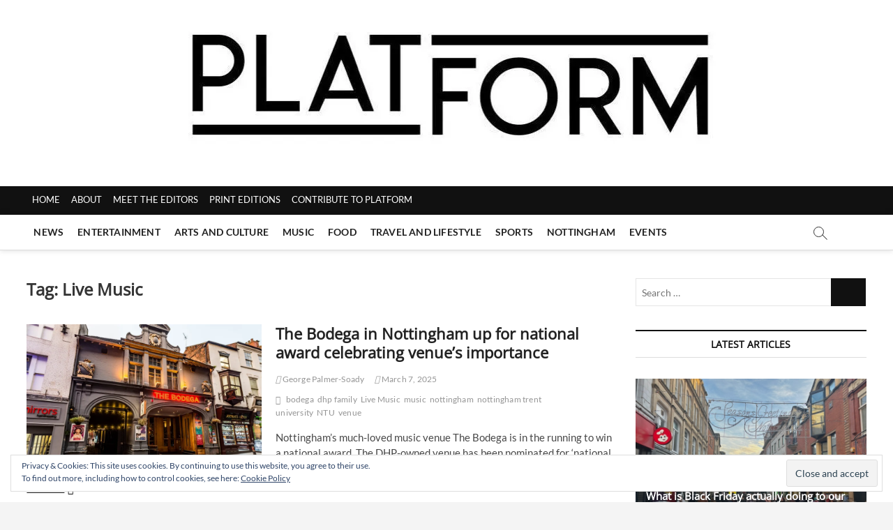

--- FILE ---
content_type: text/html; charset=UTF-8
request_url: https://www.platformmagazine.co.uk/tag/live-music/
body_size: 24170
content:
<!DOCTYPE html><html lang="en-GB" xmlns:fb="https://www.facebook.com/2008/fbml" xmlns:addthis="https://www.addthis.com/help/api-spec" ><head><meta charset="UTF-8" /><link rel="profile" href="http://gmpg.org/xfn/11" /><title>Live Music &#8211; Platform Magazine</title><meta name='robots' content='max-image-preview:large' /><style>img:is([sizes="auto" i], [sizes^="auto," i]) { contain-intrinsic-size: 3000px 1500px }</style><link rel='dns-prefetch' href='//secure.gravatar.com' /><link rel='dns-prefetch' href='//s7.addthis.com' /><link rel='dns-prefetch' href='//stats.wp.com' /><link rel='dns-prefetch' href='//v0.wordpress.com' /><link rel='dns-prefetch' href='//widgets.wp.com' /><link rel='dns-prefetch' href='//s0.wp.com' /><link rel='dns-prefetch' href='//0.gravatar.com' /><link rel='dns-prefetch' href='//1.gravatar.com' /><link rel='dns-prefetch' href='//2.gravatar.com' /><link rel='preconnect' href='//i0.wp.com' /><link rel="alternate" type="application/rss+xml" title="Platform Magazine &raquo; Feed" href="https://www.platformmagazine.co.uk/feed/" /><link rel="alternate" type="application/rss+xml" title="Platform Magazine &raquo; Comments Feed" href="https://www.platformmagazine.co.uk/comments/feed/" /><link rel="alternate" type="application/rss+xml" title="Platform Magazine &raquo; Live Music Tag Feed" href="https://www.platformmagazine.co.uk/tag/live-music/feed/" />  <script src="//www.googletagmanager.com/gtag/js?id=G-50NNQT9M19"  data-cfasync="false" data-wpfc-render="false" type="text/javascript" async></script> <script data-cfasync="false" data-wpfc-render="false" type="text/javascript">var em_version = '8.8.0';
				var em_track_user = true;
				var em_no_track_reason = '';
								var ExactMetricsDefaultLocations = {"page_location":"https:\/\/www.platformmagazine.co.uk\/tag\/live-music\/"};
								if ( typeof ExactMetricsPrivacyGuardFilter === 'function' ) {
					var ExactMetricsLocations = (typeof ExactMetricsExcludeQuery === 'object') ? ExactMetricsPrivacyGuardFilter( ExactMetricsExcludeQuery ) : ExactMetricsPrivacyGuardFilter( ExactMetricsDefaultLocations );
				} else {
					var ExactMetricsLocations = (typeof ExactMetricsExcludeQuery === 'object') ? ExactMetricsExcludeQuery : ExactMetricsDefaultLocations;
				}

								var disableStrs = [
										'ga-disable-G-50NNQT9M19',
									];

				/* Function to detect opted out users */
				function __gtagTrackerIsOptedOut() {
					for (var index = 0; index < disableStrs.length; index++) {
						if (document.cookie.indexOf(disableStrs[index] + '=true') > -1) {
							return true;
						}
					}

					return false;
				}

				/* Disable tracking if the opt-out cookie exists. */
				if (__gtagTrackerIsOptedOut()) {
					for (var index = 0; index < disableStrs.length; index++) {
						window[disableStrs[index]] = true;
					}
				}

				/* Opt-out function */
				function __gtagTrackerOptout() {
					for (var index = 0; index < disableStrs.length; index++) {
						document.cookie = disableStrs[index] + '=true; expires=Thu, 31 Dec 2099 23:59:59 UTC; path=/';
						window[disableStrs[index]] = true;
					}
				}

				if ('undefined' === typeof gaOptout) {
					function gaOptout() {
						__gtagTrackerOptout();
					}
				}
								window.dataLayer = window.dataLayer || [];

				window.ExactMetricsDualTracker = {
					helpers: {},
					trackers: {},
				};
				if (em_track_user) {
					function __gtagDataLayer() {
						dataLayer.push(arguments);
					}

					function __gtagTracker(type, name, parameters) {
						if (!parameters) {
							parameters = {};
						}

						if (parameters.send_to) {
							__gtagDataLayer.apply(null, arguments);
							return;
						}

						if (type === 'event') {
														parameters.send_to = exactmetrics_frontend.v4_id;
							var hookName = name;
							if (typeof parameters['event_category'] !== 'undefined') {
								hookName = parameters['event_category'] + ':' + name;
							}

							if (typeof ExactMetricsDualTracker.trackers[hookName] !== 'undefined') {
								ExactMetricsDualTracker.trackers[hookName](parameters);
							} else {
								__gtagDataLayer('event', name, parameters);
							}
							
						} else {
							__gtagDataLayer.apply(null, arguments);
						}
					}

					__gtagTracker('js', new Date());
					__gtagTracker('set', {
						'developer_id.dNDMyYj': true,
											});
					if ( ExactMetricsLocations.page_location ) {
						__gtagTracker('set', ExactMetricsLocations);
					}
										__gtagTracker('config', 'G-50NNQT9M19', {"forceSSL":"true"} );
										window.gtag = __gtagTracker;										(function () {
						/* https://developers.google.com/analytics/devguides/collection/analyticsjs/ */
						/* ga and __gaTracker compatibility shim. */
						var noopfn = function () {
							return null;
						};
						var newtracker = function () {
							return new Tracker();
						};
						var Tracker = function () {
							return null;
						};
						var p = Tracker.prototype;
						p.get = noopfn;
						p.set = noopfn;
						p.send = function () {
							var args = Array.prototype.slice.call(arguments);
							args.unshift('send');
							__gaTracker.apply(null, args);
						};
						var __gaTracker = function () {
							var len = arguments.length;
							if (len === 0) {
								return;
							}
							var f = arguments[len - 1];
							if (typeof f !== 'object' || f === null || typeof f.hitCallback !== 'function') {
								if ('send' === arguments[0]) {
									var hitConverted, hitObject = false, action;
									if ('event' === arguments[1]) {
										if ('undefined' !== typeof arguments[3]) {
											hitObject = {
												'eventAction': arguments[3],
												'eventCategory': arguments[2],
												'eventLabel': arguments[4],
												'value': arguments[5] ? arguments[5] : 1,
											}
										}
									}
									if ('pageview' === arguments[1]) {
										if ('undefined' !== typeof arguments[2]) {
											hitObject = {
												'eventAction': 'page_view',
												'page_path': arguments[2],
											}
										}
									}
									if (typeof arguments[2] === 'object') {
										hitObject = arguments[2];
									}
									if (typeof arguments[5] === 'object') {
										Object.assign(hitObject, arguments[5]);
									}
									if ('undefined' !== typeof arguments[1].hitType) {
										hitObject = arguments[1];
										if ('pageview' === hitObject.hitType) {
											hitObject.eventAction = 'page_view';
										}
									}
									if (hitObject) {
										action = 'timing' === arguments[1].hitType ? 'timing_complete' : hitObject.eventAction;
										hitConverted = mapArgs(hitObject);
										__gtagTracker('event', action, hitConverted);
									}
								}
								return;
							}

							function mapArgs(args) {
								var arg, hit = {};
								var gaMap = {
									'eventCategory': 'event_category',
									'eventAction': 'event_action',
									'eventLabel': 'event_label',
									'eventValue': 'event_value',
									'nonInteraction': 'non_interaction',
									'timingCategory': 'event_category',
									'timingVar': 'name',
									'timingValue': 'value',
									'timingLabel': 'event_label',
									'page': 'page_path',
									'location': 'page_location',
									'title': 'page_title',
									'referrer' : 'page_referrer',
								};
								for (arg in args) {
																		if (!(!args.hasOwnProperty(arg) || !gaMap.hasOwnProperty(arg))) {
										hit[gaMap[arg]] = args[arg];
									} else {
										hit[arg] = args[arg];
									}
								}
								return hit;
							}

							try {
								f.hitCallback();
							} catch (ex) {
							}
						};
						__gaTracker.create = newtracker;
						__gaTracker.getByName = newtracker;
						__gaTracker.getAll = function () {
							return [];
						};
						__gaTracker.remove = noopfn;
						__gaTracker.loaded = true;
						window['__gaTracker'] = __gaTracker;
					})();
									} else {
										console.log("");
					(function () {
						function __gtagTracker() {
							return null;
						}

						window['__gtagTracker'] = __gtagTracker;
						window['gtag'] = __gtagTracker;
					})();
									}</script>  <script defer src="[data-uri]"></script> <style id='wp-emoji-styles-inline-css' type='text/css'>img.wp-smiley, img.emoji {
		display: inline !important;
		border: none !important;
		box-shadow: none !important;
		height: 1em !important;
		width: 1em !important;
		margin: 0 0.07em !important;
		vertical-align: -0.1em !important;
		background: none !important;
		padding: 0 !important;
	}</style><link rel='stylesheet' id='wp-block-library-css' href='https://www.platformmagazine.co.uk/wp-includes/css/dist/block-library/style.min.css?ver=6.8.3' type='text/css' media='all' /><style id='classic-theme-styles-inline-css' type='text/css'>/*! This file is auto-generated */
.wp-block-button__link{color:#fff;background-color:#32373c;border-radius:9999px;box-shadow:none;text-decoration:none;padding:calc(.667em + 2px) calc(1.333em + 2px);font-size:1.125em}.wp-block-file__button{background:#32373c;color:#fff;text-decoration:none}</style><link rel='stylesheet' id='liveblog24_live_blogging_tool-cgb-style-css-css' href='https://www.platformmagazine.co.uk/wp-content/plugins/24liveblog/dist/blocks.style.build.css' type='text/css' media='all' /><link rel='stylesheet' id='mediaelement-css' href='https://www.platformmagazine.co.uk/wp-includes/js/mediaelement/mediaelementplayer-legacy.min.css?ver=4.2.17' type='text/css' media='all' /><link rel='stylesheet' id='wp-mediaelement-css' href='https://www.platformmagazine.co.uk/wp-includes/js/mediaelement/wp-mediaelement.min.css?ver=6.8.3' type='text/css' media='all' /><style id='jetpack-sharing-buttons-style-inline-css' type='text/css'>.jetpack-sharing-buttons__services-list{display:flex;flex-direction:row;flex-wrap:wrap;gap:0;list-style-type:none;margin:5px;padding:0}.jetpack-sharing-buttons__services-list.has-small-icon-size{font-size:12px}.jetpack-sharing-buttons__services-list.has-normal-icon-size{font-size:16px}.jetpack-sharing-buttons__services-list.has-large-icon-size{font-size:24px}.jetpack-sharing-buttons__services-list.has-huge-icon-size{font-size:36px}@media print{.jetpack-sharing-buttons__services-list{display:none!important}}.editor-styles-wrapper .wp-block-jetpack-sharing-buttons{gap:0;padding-inline-start:0}ul.jetpack-sharing-buttons__services-list.has-background{padding:1.25em 2.375em}</style><style id='global-styles-inline-css' type='text/css'>:root{--wp--preset--aspect-ratio--square: 1;--wp--preset--aspect-ratio--4-3: 4/3;--wp--preset--aspect-ratio--3-4: 3/4;--wp--preset--aspect-ratio--3-2: 3/2;--wp--preset--aspect-ratio--2-3: 2/3;--wp--preset--aspect-ratio--16-9: 16/9;--wp--preset--aspect-ratio--9-16: 9/16;--wp--preset--color--black: #000000;--wp--preset--color--cyan-bluish-gray: #abb8c3;--wp--preset--color--white: #ffffff;--wp--preset--color--pale-pink: #f78da7;--wp--preset--color--vivid-red: #cf2e2e;--wp--preset--color--luminous-vivid-orange: #ff6900;--wp--preset--color--luminous-vivid-amber: #fcb900;--wp--preset--color--light-green-cyan: #7bdcb5;--wp--preset--color--vivid-green-cyan: #00d084;--wp--preset--color--pale-cyan-blue: #8ed1fc;--wp--preset--color--vivid-cyan-blue: #0693e3;--wp--preset--color--vivid-purple: #9b51e0;--wp--preset--gradient--vivid-cyan-blue-to-vivid-purple: linear-gradient(135deg,rgba(6,147,227,1) 0%,rgb(155,81,224) 100%);--wp--preset--gradient--light-green-cyan-to-vivid-green-cyan: linear-gradient(135deg,rgb(122,220,180) 0%,rgb(0,208,130) 100%);--wp--preset--gradient--luminous-vivid-amber-to-luminous-vivid-orange: linear-gradient(135deg,rgba(252,185,0,1) 0%,rgba(255,105,0,1) 100%);--wp--preset--gradient--luminous-vivid-orange-to-vivid-red: linear-gradient(135deg,rgba(255,105,0,1) 0%,rgb(207,46,46) 100%);--wp--preset--gradient--very-light-gray-to-cyan-bluish-gray: linear-gradient(135deg,rgb(238,238,238) 0%,rgb(169,184,195) 100%);--wp--preset--gradient--cool-to-warm-spectrum: linear-gradient(135deg,rgb(74,234,220) 0%,rgb(151,120,209) 20%,rgb(207,42,186) 40%,rgb(238,44,130) 60%,rgb(251,105,98) 80%,rgb(254,248,76) 100%);--wp--preset--gradient--blush-light-purple: linear-gradient(135deg,rgb(255,206,236) 0%,rgb(152,150,240) 100%);--wp--preset--gradient--blush-bordeaux: linear-gradient(135deg,rgb(254,205,165) 0%,rgb(254,45,45) 50%,rgb(107,0,62) 100%);--wp--preset--gradient--luminous-dusk: linear-gradient(135deg,rgb(255,203,112) 0%,rgb(199,81,192) 50%,rgb(65,88,208) 100%);--wp--preset--gradient--pale-ocean: linear-gradient(135deg,rgb(255,245,203) 0%,rgb(182,227,212) 50%,rgb(51,167,181) 100%);--wp--preset--gradient--electric-grass: linear-gradient(135deg,rgb(202,248,128) 0%,rgb(113,206,126) 100%);--wp--preset--gradient--midnight: linear-gradient(135deg,rgb(2,3,129) 0%,rgb(40,116,252) 100%);--wp--preset--font-size--small: 13px;--wp--preset--font-size--medium: 20px;--wp--preset--font-size--large: 36px;--wp--preset--font-size--x-large: 42px;--wp--preset--spacing--20: 0.44rem;--wp--preset--spacing--30: 0.67rem;--wp--preset--spacing--40: 1rem;--wp--preset--spacing--50: 1.5rem;--wp--preset--spacing--60: 2.25rem;--wp--preset--spacing--70: 3.38rem;--wp--preset--spacing--80: 5.06rem;--wp--preset--shadow--natural: 6px 6px 9px rgba(0, 0, 0, 0.2);--wp--preset--shadow--deep: 12px 12px 50px rgba(0, 0, 0, 0.4);--wp--preset--shadow--sharp: 6px 6px 0px rgba(0, 0, 0, 0.2);--wp--preset--shadow--outlined: 6px 6px 0px -3px rgba(255, 255, 255, 1), 6px 6px rgba(0, 0, 0, 1);--wp--preset--shadow--crisp: 6px 6px 0px rgba(0, 0, 0, 1);}:where(.is-layout-flex){gap: 0.5em;}:where(.is-layout-grid){gap: 0.5em;}body .is-layout-flex{display: flex;}.is-layout-flex{flex-wrap: wrap;align-items: center;}.is-layout-flex > :is(*, div){margin: 0;}body .is-layout-grid{display: grid;}.is-layout-grid > :is(*, div){margin: 0;}:where(.wp-block-columns.is-layout-flex){gap: 2em;}:where(.wp-block-columns.is-layout-grid){gap: 2em;}:where(.wp-block-post-template.is-layout-flex){gap: 1.25em;}:where(.wp-block-post-template.is-layout-grid){gap: 1.25em;}.has-black-color{color: var(--wp--preset--color--black) !important;}.has-cyan-bluish-gray-color{color: var(--wp--preset--color--cyan-bluish-gray) !important;}.has-white-color{color: var(--wp--preset--color--white) !important;}.has-pale-pink-color{color: var(--wp--preset--color--pale-pink) !important;}.has-vivid-red-color{color: var(--wp--preset--color--vivid-red) !important;}.has-luminous-vivid-orange-color{color: var(--wp--preset--color--luminous-vivid-orange) !important;}.has-luminous-vivid-amber-color{color: var(--wp--preset--color--luminous-vivid-amber) !important;}.has-light-green-cyan-color{color: var(--wp--preset--color--light-green-cyan) !important;}.has-vivid-green-cyan-color{color: var(--wp--preset--color--vivid-green-cyan) !important;}.has-pale-cyan-blue-color{color: var(--wp--preset--color--pale-cyan-blue) !important;}.has-vivid-cyan-blue-color{color: var(--wp--preset--color--vivid-cyan-blue) !important;}.has-vivid-purple-color{color: var(--wp--preset--color--vivid-purple) !important;}.has-black-background-color{background-color: var(--wp--preset--color--black) !important;}.has-cyan-bluish-gray-background-color{background-color: var(--wp--preset--color--cyan-bluish-gray) !important;}.has-white-background-color{background-color: var(--wp--preset--color--white) !important;}.has-pale-pink-background-color{background-color: var(--wp--preset--color--pale-pink) !important;}.has-vivid-red-background-color{background-color: var(--wp--preset--color--vivid-red) !important;}.has-luminous-vivid-orange-background-color{background-color: var(--wp--preset--color--luminous-vivid-orange) !important;}.has-luminous-vivid-amber-background-color{background-color: var(--wp--preset--color--luminous-vivid-amber) !important;}.has-light-green-cyan-background-color{background-color: var(--wp--preset--color--light-green-cyan) !important;}.has-vivid-green-cyan-background-color{background-color: var(--wp--preset--color--vivid-green-cyan) !important;}.has-pale-cyan-blue-background-color{background-color: var(--wp--preset--color--pale-cyan-blue) !important;}.has-vivid-cyan-blue-background-color{background-color: var(--wp--preset--color--vivid-cyan-blue) !important;}.has-vivid-purple-background-color{background-color: var(--wp--preset--color--vivid-purple) !important;}.has-black-border-color{border-color: var(--wp--preset--color--black) !important;}.has-cyan-bluish-gray-border-color{border-color: var(--wp--preset--color--cyan-bluish-gray) !important;}.has-white-border-color{border-color: var(--wp--preset--color--white) !important;}.has-pale-pink-border-color{border-color: var(--wp--preset--color--pale-pink) !important;}.has-vivid-red-border-color{border-color: var(--wp--preset--color--vivid-red) !important;}.has-luminous-vivid-orange-border-color{border-color: var(--wp--preset--color--luminous-vivid-orange) !important;}.has-luminous-vivid-amber-border-color{border-color: var(--wp--preset--color--luminous-vivid-amber) !important;}.has-light-green-cyan-border-color{border-color: var(--wp--preset--color--light-green-cyan) !important;}.has-vivid-green-cyan-border-color{border-color: var(--wp--preset--color--vivid-green-cyan) !important;}.has-pale-cyan-blue-border-color{border-color: var(--wp--preset--color--pale-cyan-blue) !important;}.has-vivid-cyan-blue-border-color{border-color: var(--wp--preset--color--vivid-cyan-blue) !important;}.has-vivid-purple-border-color{border-color: var(--wp--preset--color--vivid-purple) !important;}.has-vivid-cyan-blue-to-vivid-purple-gradient-background{background: var(--wp--preset--gradient--vivid-cyan-blue-to-vivid-purple) !important;}.has-light-green-cyan-to-vivid-green-cyan-gradient-background{background: var(--wp--preset--gradient--light-green-cyan-to-vivid-green-cyan) !important;}.has-luminous-vivid-amber-to-luminous-vivid-orange-gradient-background{background: var(--wp--preset--gradient--luminous-vivid-amber-to-luminous-vivid-orange) !important;}.has-luminous-vivid-orange-to-vivid-red-gradient-background{background: var(--wp--preset--gradient--luminous-vivid-orange-to-vivid-red) !important;}.has-very-light-gray-to-cyan-bluish-gray-gradient-background{background: var(--wp--preset--gradient--very-light-gray-to-cyan-bluish-gray) !important;}.has-cool-to-warm-spectrum-gradient-background{background: var(--wp--preset--gradient--cool-to-warm-spectrum) !important;}.has-blush-light-purple-gradient-background{background: var(--wp--preset--gradient--blush-light-purple) !important;}.has-blush-bordeaux-gradient-background{background: var(--wp--preset--gradient--blush-bordeaux) !important;}.has-luminous-dusk-gradient-background{background: var(--wp--preset--gradient--luminous-dusk) !important;}.has-pale-ocean-gradient-background{background: var(--wp--preset--gradient--pale-ocean) !important;}.has-electric-grass-gradient-background{background: var(--wp--preset--gradient--electric-grass) !important;}.has-midnight-gradient-background{background: var(--wp--preset--gradient--midnight) !important;}.has-small-font-size{font-size: var(--wp--preset--font-size--small) !important;}.has-medium-font-size{font-size: var(--wp--preset--font-size--medium) !important;}.has-large-font-size{font-size: var(--wp--preset--font-size--large) !important;}.has-x-large-font-size{font-size: var(--wp--preset--font-size--x-large) !important;}
:where(.wp-block-post-template.is-layout-flex){gap: 1.25em;}:where(.wp-block-post-template.is-layout-grid){gap: 1.25em;}
:where(.wp-block-columns.is-layout-flex){gap: 2em;}:where(.wp-block-columns.is-layout-grid){gap: 2em;}
:root :where(.wp-block-pullquote){font-size: 1.5em;line-height: 1.6;}</style><link rel='stylesheet' id='plyr-css-css' href='https://www.platformmagazine.co.uk/wp-content/cache/autoptimize/autoptimize_single_dfbcd0ce22028c5ebc58a3ebfc8f265d.php?ver=6.8.3' type='text/css' media='all' /><link rel='stylesheet' id='magazine_layout_css-css' href='https://www.platformmagazine.co.uk/wp-content/cache/autoptimize/autoptimize_single_5fbe5ed78ab20e847bcf19c6b41cac91.php?ver=6.8.3' type='text/css' media='all' /><link rel='stylesheet' id='magbook-style-css' href='https://www.platformmagazine.co.uk/wp-content/cache/autoptimize/autoptimize_single_a0d42c5e4e6d76ed50924180617a75e9.php?ver=6.8.3' type='text/css' media='all' /><style id='magbook-style-inline-css' type='text/css'>/* Hide Category */
			.entry-meta .cats-links,
			.box-layout-1 .cat-box-primary .cat-box-text .cats-links,
			.widget-cat-box-2 .post:nth-child(2) .cats-links,
			.main-slider .no-slider .slides li:first-child .slider-text-content .cats-links {
				display: none;
				visibility: hidden;
			}
			/* Show Author */
			.entry-meta .author,
			.mb-entry-meta .author {
				float: left;
				display: block;
				visibility: visible;
			}/* Hide Comments */
			.entry-meta .comments,
			.mb-entry-meta .comments {
				display: none;
				visibility: hidden;
			}
		#site-branding #site-title, #site-branding #site-description{
			clip: rect(1px, 1px, 1px, 1px);
			position: absolute;
		}
	/****************************************************************/
						/*.... Color Style ....*/
	/****************************************************************/
	/* Nav, links and hover */

a,
ul li a:hover,
ol li a:hover,
.top-bar .top-bar-menu a:hover,
.top-bar .top-bar-menu a:focus,
.main-navigation a:hover, /* Navigation */
.main-navigation a:focus,
.main-navigation ul li.current-menu-item a,
.main-navigation ul li.current_page_ancestor a,
.main-navigation ul li.current-menu-ancestor a,
.main-navigation ul li.current_page_item a,
.main-navigation ul li:hover > a,
.main-navigation li.current-menu-ancestor.menu-item-has-children > a:after,
.main-navigation li.current-menu-item.menu-item-has-children > a:after,
.main-navigation ul li:hover > a:after,
.main-navigation li.menu-item-has-children > a:hover:after,
.main-navigation li.page_item_has_children > a:hover:after,
.main-navigation ul li ul li a:hover,
.main-navigation ul li ul li a:focus,
.main-navigation ul li ul li:hover > a,
.main-navigation ul li.current-menu-item ul li a:hover,
.side-menu-wrap .side-nav-wrap a:hover, /* Side Menu */
.side-menu-wrap .side-nav-wrap a:focus,
.entry-title a:hover, /* Post */
.entry-title a:focus,
.entry-title a:active,
.entry-meta a:hover,
.image-navigation .nav-links a,
a.more-link,
.widget ul li a:hover, /* Widgets */
.widget ul li a:focus,
.widget-title a:hover,
.widget_contact ul li a:hover,
.widget_contact ul li a:focus,
.site-info .copyright a:hover, /* Footer */
.site-info .copyright a:focus,
#secondary .widget-title,
#colophon .widget ul li a:hover,
#colophon .widget ul li a:focus,
#footer-navigation a:hover,
#footer-navigation a:focus {
	color: #111111;
}


.cat-tab-menu li:hover,
.cat-tab-menu li.active {
	color: #111111 !important;
}

#sticky-header,
#secondary .widget-title,
.side-menu {
	border-top-color: #111111;
}

/* Webkit */
::selection {
	background: #111111;
	color: #fff;
}

/* Gecko/Mozilla */
::-moz-selection {
	background: #111111;
	color: #fff;
}

/* Accessibility
================================================== */
.screen-reader-text:hover,
.screen-reader-text:active,
.screen-reader-text:focus {
	background-color: #f1f1f1;
	color: #111111;
}

/* Default Buttons
================================================== */
input[type="reset"],/* Forms  */
input[type="button"],
input[type="submit"],
.main-slider .flex-control-nav a.flex-active,
.main-slider .flex-control-nav a:hover,
.go-to-top .icon-bg,
.search-submit,
.btn-default,
.widget_tag_cloud a {
	background-color: #111111;
}

/* Top Bar Background
================================================== */
.top-bar {
	background-color: #111111;
}

/* Breaking News
================================================== */
.breaking-news-header,
.news-header-title:after {
	background-color: #111111;
}

.breaking-news-slider .flex-direction-nav li a:hover,
.breaking-news-slider .flex-pauseplay a:hover {
	background-color: #111111;
	border-color: #111111;
}

/* Feature News
================================================== */
.feature-news-title {
	border-color: #111111;
}

.feature-news-slider .flex-direction-nav li a:hover {
	background-color: #111111;
	border-color: #111111;
}

/* Tab Widget
================================================== */
.tab-menu,
.mb-tag-cloud .mb-tags a {
	background-color: #111111;
}

/* Category Box Widgets
================================================== */
.widget-cat-box .widget-title {
	color: #111111;
}

.widget-cat-box .widget-title span {
	border-bottom: 1px solid #111111;
}

/* Category Box two Widgets
================================================== */
.widget-cat-box-2 .widget-title {
	color: #111111;
}

.widget-cat-box-2 .widget-title span {
	border-bottom: 1px solid #111111;
}

/* #bbpress
================================================== */
#bbpress-forums .bbp-topics a:hover {
	color: #111111;
}

.bbp-submit-wrapper button.submit {
	background-color: #111111;
	border: 1px solid #111111;
}

/* Woocommerce
================================================== */
.woocommerce #respond input#submit,
.woocommerce a.button, 
.woocommerce button.button, 
.woocommerce input.button,
.woocommerce #respond input#submit.alt, 
.woocommerce a.button.alt, 
.woocommerce button.button.alt, 
.woocommerce input.button.alt,
.woocommerce-demo-store p.demo_store,
.top-bar .cart-value {
	background-color: #111111;
}

.woocommerce .woocommerce-message:before {
	color: #111111;
}

/* Category Slider widget */
.widget-cat-slider .widget-title {
	color: #111111;
}

.widget-cat-slider .widget-title span {
	border-bottom: 1px solid #111111;
}

/* Category Grid widget */
.widget-cat-grid .widget-title {
	color: #111111;
}

.widget-cat-grid .widget-title span {
	border-bottom: 1px solid #111111;
}

.cats-links .cl-118{

					border-color:#f65656;
					color:#f65656;

				}
				.menu-item-object-category.cl-118 a, .widget-cat-tab-box .cat-tab-menu .cl-118{
					color:#f65656;

				}li.menu-item-object-category[class*="cl-"] a {
					color: #222;
				}li.menu-item-object-category[class*="cl-"] a {
					color: #222;
				}.cats-links .cl-92{

					border-color:#000000;
					color:#000000;

				}
				.menu-item-object-category.cl-92 a, .widget-cat-tab-box .cat-tab-menu .cl-92{
					color:#000000;

				}li.menu-item-object-category[class*="cl-"] a {
					color: #222;
				}li.menu-item-object-category[class*="cl-"] a {
					color: #222;
				}.cats-links .cl-3{

					border-color:#000000;
					color:#000000;

				}
				.menu-item-object-category.cl-3 a, .widget-cat-tab-box .cat-tab-menu .cl-3{
					color:#000000;

				}li.menu-item-object-category[class*="cl-"] a {
					color: #222;
				}.cats-links .cl-70{

					border-color:#000000;
					color:#000000;

				}
				.menu-item-object-category.cl-70 a, .widget-cat-tab-box .cat-tab-menu .cl-70{
					color:#000000;

				}li.menu-item-object-category[class*="cl-"] a {
					color: #222;
				}li.menu-item-object-category[class*="cl-"] a {
					color: #222;
				}li.menu-item-object-category[class*="cl-"] a {
					color: #222;
				}.cats-links .cl-2985{

					border-color:#00bfbd;
					color:#00bfbd;

				}
				.menu-item-object-category.cl-2985 a, .widget-cat-tab-box .cat-tab-menu .cl-2985{
					color:#00bfbd;

				}li.menu-item-object-category[class*="cl-"] a {
					color: #222;
				}.cats-links .cl-2986{

					border-color:#d90866;
					color:#d90866;

				}
				.menu-item-object-category.cl-2986 a, .widget-cat-tab-box .cat-tab-menu .cl-2986{
					color:#d90866;

				}li.menu-item-object-category[class*="cl-"] a {
					color: #222;
				}.cats-links .cl-351{

					border-color:#752cd9;
					color:#752cd9;

				}
				.menu-item-object-category.cl-351 a, .widget-cat-tab-box .cat-tab-menu .cl-351{
					color:#752cd9;

				}li.menu-item-object-category[class*="cl-"] a {
					color: #222;
				}.cats-links .cl-16{

					border-color:#000000;
					color:#000000;

				}
				.menu-item-object-category.cl-16 a, .widget-cat-tab-box .cat-tab-menu .cl-16{
					color:#000000;

				}li.menu-item-object-category[class*="cl-"] a {
					color: #222;
				}li.menu-item-object-category[class*="cl-"] a {
					color: #222;
				}li.menu-item-object-category[class*="cl-"] a {
					color: #222;
				}li.menu-item-object-category[class*="cl-"] a {
					color: #222;
				}li.menu-item-object-category[class*="cl-"] a {
					color: #222;
				}li.menu-item-object-category[class*="cl-"] a {
					color: #222;
				}li.menu-item-object-category[class*="cl-"] a {
					color: #222;
				}li.menu-item-object-category[class*="cl-"] a {
					color: #222;
				}li.menu-item-object-category[class*="cl-"] a {
					color: #222;
				}li.menu-item-object-category[class*="cl-"] a {
					color: #222;
				}li.menu-item-object-category[class*="cl-"] a {
					color: #222;
				}li.menu-item-object-category[class*="cl-"] a {
					color: #222;
				}li.menu-item-object-category[class*="cl-"] a {
					color: #222;
				}li.menu-item-object-category[class*="cl-"] a {
					color: #222;
				}li.menu-item-object-category[class*="cl-"] a {
					color: #222;
				}li.menu-item-object-category[class*="cl-"] a {
					color: #222;
				}li.menu-item-object-category[class*="cl-"] a {
					color: #222;
				}li.menu-item-object-category[class*="cl-"] a {
					color: #222;
				}li.menu-item-object-category[class*="cl-"] a {
					color: #222;
				}li.menu-item-object-category[class*="cl-"] a {
					color: #222;
				}li.menu-item-object-category[class*="cl-"] a {
					color: #222;
				}li.menu-item-object-category[class*="cl-"] a {
					color: #222;
				}li.menu-item-object-category[class*="cl-"] a {
					color: #222;
				}li.menu-item-object-category[class*="cl-"] a {
					color: #222;
				}li.menu-item-object-category[class*="cl-"] a {
					color: #222;
				}li.menu-item-object-category[class*="cl-"] a {
					color: #222;
				}li.menu-item-object-category[class*="cl-"] a {
					color: #222;
				}li.menu-item-object-category[class*="cl-"] a {
					color: #222;
				}li.menu-item-object-category[class*="cl-"] a {
					color: #222;
				}li.menu-item-object-category[class*="cl-"] a {
					color: #222;
				}li.menu-item-object-category[class*="cl-"] a {
					color: #222;
				}li.menu-item-object-category[class*="cl-"] a {
					color: #222;
				}li.menu-item-object-category[class*="cl-"] a {
					color: #222;
				}li.menu-item-object-category[class*="cl-"] a {
					color: #222;
				}li.menu-item-object-category[class*="cl-"] a {
					color: #222;
				}li.menu-item-object-category[class*="cl-"] a {
					color: #222;
				}li.menu-item-object-category[class*="cl-"] a {
					color: #222;
				}li.menu-item-object-category[class*="cl-"] a {
					color: #222;
				}li.menu-item-object-category[class*="cl-"] a {
					color: #222;
				}li.menu-item-object-category[class*="cl-"] a {
					color: #222;
				}li.menu-item-object-category[class*="cl-"] a {
					color: #222;
				}li.menu-item-object-category[class*="cl-"] a {
					color: #222;
				}li.menu-item-object-category[class*="cl-"] a {
					color: #222;
				}li.menu-item-object-category[class*="cl-"] a {
					color: #222;
				}li.menu-item-object-category[class*="cl-"] a {
					color: #222;
				}</style><link rel='stylesheet' id='font-awesome-5-css' href='https://www.platformmagazine.co.uk/wp-content/plugins/beaver-builder-lite-version/fonts/fontawesome/5.15.4/css/all.min.css?ver=2.9.3.2' type='text/css' media='all' /><link rel='stylesheet' id='font-awesome-css' href='https://www.platformmagazine.co.uk/wp-content/plugins/beaver-builder-lite-version/fonts/fontawesome/5.15.4/css/v4-shims.min.css?ver=2.9.3.2' type='text/css' media='all' /><link rel='stylesheet' id='magbook-responsive-css' href='https://www.platformmagazine.co.uk/wp-content/cache/autoptimize/autoptimize_single_a327f2babaff4489b44cd5f5b162232d.php?ver=6.8.3' type='text/css' media='all' /><link rel='stylesheet' id='magbook-google-fonts-css' href='https://www.platformmagazine.co.uk/wp-content/cache/autoptimize/autoptimize_single_dd59e6b0dcda69bc4b1e3a763c925e38.php?ver=6.8.3' type='text/css' media='all' /><link rel='stylesheet' id='jetpack_likes-css' href='https://www.platformmagazine.co.uk/wp-content/cache/autoptimize/autoptimize_single_9782486f948f9aa028bac3378763eece.php?ver=14.1' type='text/css' media='all' /><link rel='stylesheet' id='addthis_all_pages-css' href='https://www.platformmagazine.co.uk/wp-content/plugins/addthis-all/frontend/build/addthis_wordpress_public.min.css?ver=6.8.3' type='text/css' media='all' /> <script defer type="text/javascript" src="https://www.platformmagazine.co.uk/wp-content/plugins/google-analytics-dashboard-for-wp/assets/js/frontend-gtag.min.js?ver=8.8.0" id="exactmetrics-frontend-script-js" data-wp-strategy="async"></script> <script data-cfasync="false" data-wpfc-render="false" type="text/javascript" id='exactmetrics-frontend-script-js-extra'>var exactmetrics_frontend = {"js_events_tracking":"true","download_extensions":"zip,mp3,mpeg,pdf,docx,pptx,xlsx,rar","inbound_paths":"[{\"path\":\"\\\/go\\\/\",\"label\":\"affiliate\"},{\"path\":\"\\\/recommend\\\/\",\"label\":\"affiliate\"}]","home_url":"https:\/\/www.platformmagazine.co.uk","hash_tracking":"false","v4_id":"G-50NNQT9M19"};</script> <script defer id="plyr-js-js-extra" src="[data-uri]"></script> <script defer type="text/javascript" src="https://www.platformmagazine.co.uk/wp-content/cache/autoptimize/autoptimize_single_64bbe424a9d9329f40818d7728da9dd6.php?ver=6.8.3" id="plyr-js-js"></script> <script defer type="text/javascript" src="https://www.platformmagazine.co.uk/wp-includes/js/jquery/jquery.min.js?ver=3.7.1" id="jquery-core-js"></script> <script defer type="text/javascript" src="https://www.platformmagazine.co.uk/wp-includes/js/jquery/jquery-migrate.min.js?ver=3.4.1" id="jquery-migrate-js"></script> <!--[if lt IE 9]> <script type="text/javascript" src="https://www.platformmagazine.co.uk/wp-content/themes/magbook/js/html5.js?ver=3.7.3" id="html5-js"></script> <![endif]--><link rel="https://api.w.org/" href="https://www.platformmagazine.co.uk/wp-json/" /><link rel="alternate" title="JSON" type="application/json" href="https://www.platformmagazine.co.uk/wp-json/wp/v2/tags/653" /><link rel="EditURI" type="application/rsd+xml" title="RSD" href="https://www.platformmagazine.co.uk/xmlrpc.php?rsd" /><meta name="generator" content="WordPress 6.8.3" />  <script defer src="https://www.googletagmanager.com/gtag/js?id=UA-108131913-1"></script> <script defer src="[data-uri]"></script> <style>img#wpstats{display:none}</style><meta name="viewport" content="width=device-width" /><meta name="description" content="Posts about Live Music written by George Palmer-Soady, Lauryn Wilson and Gaby Shedwick" /><meta property="og:type" content="website" /><meta property="og:title" content="Live Music &#8211; Platform Magazine" /><meta property="og:url" content="https://www.platformmagazine.co.uk/tag/live-music/" /><meta property="og:description" content="The DHP-owned venue has been nominated for &#039;national grassroots venue of the year&#039; at The Music Week awards." /><meta property="og:site_name" content="Platform Magazine" /><meta property="og:image" content="https://i0.wp.com/www.platformmagazine.co.uk/wp-content/uploads/2020/05/logoplatform.jpg?fit=400%2C400&#038;ssl=1" /><meta property="og:image:width" content="400" /><meta property="og:image:height" content="400" /><meta property="og:image:alt" content="" /><meta property="og:locale" content="en_GB" /><link rel="icon" href="https://i0.wp.com/www.platformmagazine.co.uk/wp-content/uploads/2020/05/logoplatform.jpg?fit=32%2C32&#038;ssl=1" sizes="32x32" /><link rel="icon" href="https://i0.wp.com/www.platformmagazine.co.uk/wp-content/uploads/2020/05/logoplatform.jpg?fit=192%2C192&#038;ssl=1" sizes="192x192" /><link rel="apple-touch-icon" href="https://i0.wp.com/www.platformmagazine.co.uk/wp-content/uploads/2020/05/logoplatform.jpg?fit=180%2C180&#038;ssl=1" /><meta name="msapplication-TileImage" content="https://i0.wp.com/www.platformmagazine.co.uk/wp-content/uploads/2020/05/logoplatform.jpg?fit=270%2C270&#038;ssl=1" /><style type="text/css" id="wp-custom-css">.wp-block-image .aligncenter>figcaption {
display: block
}</style></head><body class="archive tag tag-live-music tag-653 wp-custom-logo wp-embed-responsive wp-theme-magbook fl-builder-lite-2-9-3-2 fl-no-js  small-image-blog top-logo-title"><div id="page" class="site"> <a class="skip-link screen-reader-text" href="#site-content-contain">Skip to content</a><header id="masthead" class="site-header" role="banner"><div class="header-wrap"><div class="top-header"><div class="logo-bar"><div class="wrap"><div id="site-branding"><a href="https://www.platformmagazine.co.uk/" class="custom-logo-link" rel="home"><img width="789" height="177" src="https://i0.wp.com/www.platformmagazine.co.uk/wp-content/uploads/2021/09/cropped-cropped-cropped-cropped-cropped-cropped-WhatsApp-Image-2021-09-24-at-2.07.00-PM-1.jpeg?fit=789%2C177&amp;ssl=1" class="custom-logo" alt="Platform Magazine" decoding="async" fetchpriority="high" srcset="https://i0.wp.com/www.platformmagazine.co.uk/wp-content/uploads/2021/09/cropped-cropped-cropped-cropped-cropped-cropped-WhatsApp-Image-2021-09-24-at-2.07.00-PM-1.jpeg?w=789&amp;ssl=1 789w, https://i0.wp.com/www.platformmagazine.co.uk/wp-content/uploads/2021/09/cropped-cropped-cropped-cropped-cropped-cropped-WhatsApp-Image-2021-09-24-at-2.07.00-PM-1.jpeg?resize=300%2C67&amp;ssl=1 300w, https://i0.wp.com/www.platformmagazine.co.uk/wp-content/uploads/2021/09/cropped-cropped-cropped-cropped-cropped-cropped-WhatsApp-Image-2021-09-24-at-2.07.00-PM-1.jpeg?resize=768%2C172&amp;ssl=1 768w" sizes="(max-width: 789px) 100vw, 789px" data-attachment-id="26785" data-permalink="https://www.platformmagazine.co.uk/news/trent-media-guide-how-to-keep-up-with-the-latest-ntu-news-and-more/attachment/whatsapp-image-2021-09-24-at-2-07-00-pm-2/attachment/platform-2/attachment/platform-3/attachment/platform-5/attachment/platform-6/attachment/platform-7/attachment/platform-8/" data-orig-file="https://i0.wp.com/www.platformmagazine.co.uk/wp-content/uploads/2021/09/cropped-cropped-cropped-cropped-cropped-cropped-WhatsApp-Image-2021-09-24-at-2.07.00-PM-1.jpeg?fit=789%2C177&amp;ssl=1" data-orig-size="789,177" data-comments-opened="1" data-image-meta="{&quot;aperture&quot;:&quot;0&quot;,&quot;credit&quot;:&quot;&quot;,&quot;camera&quot;:&quot;&quot;,&quot;caption&quot;:&quot;&quot;,&quot;created_timestamp&quot;:&quot;0&quot;,&quot;copyright&quot;:&quot;&quot;,&quot;focal_length&quot;:&quot;0&quot;,&quot;iso&quot;:&quot;0&quot;,&quot;shutter_speed&quot;:&quot;0&quot;,&quot;title&quot;:&quot;&quot;,&quot;orientation&quot;:&quot;0&quot;}" data-image-title="Platform" data-image-description="&lt;p&gt;http://www.platformmagazine.co.uk/wp-content/uploads/2021/09/cropped-WhatsApp-Image-2021-09-24-at-2.07.00-PM-1.jpeg&lt;/p&gt;
" data-image-caption="&lt;p&gt;The membership for Platfrom Magazine is £5 (Credit: Platform Magazine)&lt;/p&gt;
" data-medium-file="https://i0.wp.com/www.platformmagazine.co.uk/wp-content/uploads/2021/09/cropped-cropped-cropped-cropped-cropped-cropped-WhatsApp-Image-2021-09-24-at-2.07.00-PM-1.jpeg?fit=300%2C67&amp;ssl=1" data-large-file="https://i0.wp.com/www.platformmagazine.co.uk/wp-content/uploads/2021/09/cropped-cropped-cropped-cropped-cropped-cropped-WhatsApp-Image-2021-09-24-at-2.07.00-PM-1.jpeg?fit=789%2C177&amp;ssl=1" /></a><div id="site-detail"><h2 id="site-title"> <a href="https://www.platformmagazine.co.uk/" title="Platform Magazine" rel="home"> Platform Magazine </a></h2><div id="site-description"> Nottingham Trent Students&#039; Union&#039;s Official Magazine</div></div></div></div></div><div class="top-bar"><div class="wrap"><nav class="top-bar-menu" role="navigation" aria-label="Topbar Menu"> <button class="top-menu-toggle" type="button"> <i class="fa-solid fa-bars"></i> </button><ul class="top-menu"><li id="menu-item-26336" class="menu-item menu-item-type-post_type menu-item-object-page menu-item-home menu-item-26336"><a href="https://www.platformmagazine.co.uk/">HOME</a></li><li id="menu-item-26331" class="menu-item menu-item-type-post_type menu-item-object-page menu-item-26331"><a href="https://www.platformmagazine.co.uk/about/">ABOUT</a></li><li id="menu-item-26332" class="menu-item menu-item-type-post_type menu-item-object-page menu-item-has-children menu-item-26332"><a href="https://www.platformmagazine.co.uk/meet-the-editors/">MEET THE EDITORS</a><ul class="sub-menu"><li id="menu-item-26334" class="menu-item menu-item-type-post_type menu-item-object-page menu-item-26334"><a href="https://www.platformmagazine.co.uk/previous-editors/">PREVIOUS EDITORS</a></li></ul></li><li id="menu-item-26333" class="menu-item menu-item-type-post_type menu-item-object-page menu-item-26333"><a href="https://www.platformmagazine.co.uk/print-editions/">PRINT EDITIONS</a></li><li id="menu-item-26576" class="menu-item menu-item-type-post_type menu-item-object-page menu-item-26576"><a href="https://www.platformmagazine.co.uk/contribute-to-platform/">CONTRIBUTE TO PLATFORM</a></li></ul></nav><div class="header-social-block"></div></div></div><div id="sticky-header" class="clearfix"><div class="wrap"><div class="main-header clearfix"><div id="site-branding"> <a href="https://www.platformmagazine.co.uk/" class="custom-logo-link" rel="home"><img width="789" height="177" src="https://i0.wp.com/www.platformmagazine.co.uk/wp-content/uploads/2021/09/cropped-cropped-cropped-cropped-cropped-cropped-WhatsApp-Image-2021-09-24-at-2.07.00-PM-1.jpeg?fit=789%2C177&amp;ssl=1" class="custom-logo" alt="Platform Magazine" decoding="async" srcset="https://i0.wp.com/www.platformmagazine.co.uk/wp-content/uploads/2021/09/cropped-cropped-cropped-cropped-cropped-cropped-WhatsApp-Image-2021-09-24-at-2.07.00-PM-1.jpeg?w=789&amp;ssl=1 789w, https://i0.wp.com/www.platformmagazine.co.uk/wp-content/uploads/2021/09/cropped-cropped-cropped-cropped-cropped-cropped-WhatsApp-Image-2021-09-24-at-2.07.00-PM-1.jpeg?resize=300%2C67&amp;ssl=1 300w, https://i0.wp.com/www.platformmagazine.co.uk/wp-content/uploads/2021/09/cropped-cropped-cropped-cropped-cropped-cropped-WhatsApp-Image-2021-09-24-at-2.07.00-PM-1.jpeg?resize=768%2C172&amp;ssl=1 768w" sizes="(max-width: 789px) 100vw, 789px" data-attachment-id="26785" data-permalink="https://www.platformmagazine.co.uk/news/trent-media-guide-how-to-keep-up-with-the-latest-ntu-news-and-more/attachment/whatsapp-image-2021-09-24-at-2-07-00-pm-2/attachment/platform-2/attachment/platform-3/attachment/platform-5/attachment/platform-6/attachment/platform-7/attachment/platform-8/" data-orig-file="https://i0.wp.com/www.platformmagazine.co.uk/wp-content/uploads/2021/09/cropped-cropped-cropped-cropped-cropped-cropped-WhatsApp-Image-2021-09-24-at-2.07.00-PM-1.jpeg?fit=789%2C177&amp;ssl=1" data-orig-size="789,177" data-comments-opened="1" data-image-meta="{&quot;aperture&quot;:&quot;0&quot;,&quot;credit&quot;:&quot;&quot;,&quot;camera&quot;:&quot;&quot;,&quot;caption&quot;:&quot;&quot;,&quot;created_timestamp&quot;:&quot;0&quot;,&quot;copyright&quot;:&quot;&quot;,&quot;focal_length&quot;:&quot;0&quot;,&quot;iso&quot;:&quot;0&quot;,&quot;shutter_speed&quot;:&quot;0&quot;,&quot;title&quot;:&quot;&quot;,&quot;orientation&quot;:&quot;0&quot;}" data-image-title="Platform" data-image-description="&lt;p&gt;http://www.platformmagazine.co.uk/wp-content/uploads/2021/09/cropped-WhatsApp-Image-2021-09-24-at-2.07.00-PM-1.jpeg&lt;/p&gt;
" data-image-caption="&lt;p&gt;The membership for Platfrom Magazine is £5 (Credit: Platform Magazine)&lt;/p&gt;
" data-medium-file="https://i0.wp.com/www.platformmagazine.co.uk/wp-content/uploads/2021/09/cropped-cropped-cropped-cropped-cropped-cropped-WhatsApp-Image-2021-09-24-at-2.07.00-PM-1.jpeg?fit=300%2C67&amp;ssl=1" data-large-file="https://i0.wp.com/www.platformmagazine.co.uk/wp-content/uploads/2021/09/cropped-cropped-cropped-cropped-cropped-cropped-WhatsApp-Image-2021-09-24-at-2.07.00-PM-1.jpeg?fit=789%2C177&amp;ssl=1" /></a></div><nav id="site-navigation" class="main-navigation clearfix" role="navigation" aria-label="Main Menu"> <button class="menu-toggle" type="button" aria-controls="primary-menu" aria-expanded="false"> <span class="line-bar"></span> </button><ul id="primary-menu" class="menu nav-menu"><li id="menu-item-26292" class="menu-item menu-item-type-taxonomy menu-item-object-category menu-item-26292 cl-70"><a href="https://www.platformmagazine.co.uk/category/news/">News</a></li><li id="menu-item-26293" class="menu-item menu-item-type-taxonomy menu-item-object-category menu-item-26293 cl-118"><a href="https://www.platformmagazine.co.uk/category/culture-and-entertainment/">Entertainment</a></li><li id="menu-item-28186" class="menu-item menu-item-type-taxonomy menu-item-object-category menu-item-28186 cl-5507"><a href="https://www.platformmagazine.co.uk/category/arts-and-culture/">Arts and Culture</a></li><li id="menu-item-26294" class="menu-item menu-item-type-taxonomy menu-item-object-category menu-item-26294 cl-3"><a href="https://www.platformmagazine.co.uk/category/music/">Music</a></li><li id="menu-item-28154" class="menu-item menu-item-type-taxonomy menu-item-object-category menu-item-28154 cl-5505"><a href="https://www.platformmagazine.co.uk/category/food/">Food</a></li><li id="menu-item-26296" class="menu-item menu-item-type-taxonomy menu-item-object-category menu-item-26296 cl-16"><a href="https://www.platformmagazine.co.uk/category/travel-and-lifestyle/">Travel and Lifestyle</a></li><li id="menu-item-28129" class="menu-item menu-item-type-taxonomy menu-item-object-category menu-item-28129 cl-351"><a href="https://www.platformmagazine.co.uk/category/sports/">Sports</a></li><li id="menu-item-28184" class="menu-item menu-item-type-taxonomy menu-item-object-category menu-item-28184 cl-5506"><a href="https://www.platformmagazine.co.uk/category/nottingham-local-stories/">Nottingham</a></li><li id="menu-item-28187" class="menu-item menu-item-type-taxonomy menu-item-object-category menu-item-28187 cl-5508"><a href="https://www.platformmagazine.co.uk/category/events/">Events</a></li></ul></nav> <button id="search-toggle" type="button" class="header-search" type="button"></button><div id="search-box" class="clearfix"><form class="search-form" action="https://www.platformmagazine.co.uk/" method="get"> <label class="screen-reader-text">Search &hellip;</label> <input type="search" name="s" class="search-field" placeholder="Search &hellip;" autocomplete="off" /> <button type="submit" class="search-submit"><i class="fa-solid fa-magnifying-glass"></i></button></form></div></div></div></div></div></div></header><div id="site-content-contain" class="site-content-contain"><div id="content" class="site-content"><div class="wrap"><div id="primary" class="content-area"><main id="main" class="site-main" role="main"><header class="page-header"><h1 class="page-title">Tag: <span>Live Music</span></h1></header><article id="post-27477" class="post-27477 post type-post status-publish format-standard has-post-thumbnail hentry category-culture-and-entertainment category-music category-news category-slider tag-bodega tag-dhp-family tag-live-music tag-music tag-nottingham tag-nottingham-trent-university tag-ntu tag-venue"><div class="post-image-content"><figure class="post-featured-image"> <a href="https://www.platformmagazine.co.uk/music/the-bodega-in-nottingham-up-for-national-award-celebrating-venues-importance/" title="The Bodega in Nottingham up for national award celebrating venue&#8217;s importance"> <img width="820" height="480" src="https://i0.wp.com/www.platformmagazine.co.uk/wp-content/uploads/2025/03/The-Bodega-Nottingham-1-3-scaled.jpg?resize=820%2C480&amp;ssl=1" class="attachment-magbook-featured-blog size-magbook-featured-blog wp-post-image" alt="" decoding="async" srcset="https://i0.wp.com/www.platformmagazine.co.uk/wp-content/uploads/2025/03/The-Bodega-Nottingham-1-3-scaled.jpg?resize=820%2C480&amp;ssl=1 820w, https://i0.wp.com/www.platformmagazine.co.uk/wp-content/uploads/2025/03/The-Bodega-Nottingham-1-3-scaled.jpg?zoom=2&amp;resize=820%2C480 1640w, https://i0.wp.com/www.platformmagazine.co.uk/wp-content/uploads/2025/03/The-Bodega-Nottingham-1-3-scaled.jpg?zoom=3&amp;resize=820%2C480 2460w" sizes="(max-width: 820px) 100vw, 820px" data-attachment-id="27481" data-permalink="https://www.platformmagazine.co.uk/music/the-bodega-in-nottingham-up-for-national-award-celebrating-venues-importance/attachment/the-bodega-nottingham-1-3/" data-orig-file="https://i0.wp.com/www.platformmagazine.co.uk/wp-content/uploads/2025/03/The-Bodega-Nottingham-1-3-scaled.jpg?fit=2560%2C1704&amp;ssl=1" data-orig-size="2560,1704" data-comments-opened="1" data-image-meta="{&quot;aperture&quot;:&quot;0&quot;,&quot;credit&quot;:&quot;&quot;,&quot;camera&quot;:&quot;&quot;,&quot;caption&quot;:&quot;&quot;,&quot;created_timestamp&quot;:&quot;0&quot;,&quot;copyright&quot;:&quot;&quot;,&quot;focal_length&quot;:&quot;0&quot;,&quot;iso&quot;:&quot;0&quot;,&quot;shutter_speed&quot;:&quot;0&quot;,&quot;title&quot;:&quot;&quot;,&quot;orientation&quot;:&quot;0&quot;}" data-image-title="The Bodega, Nottingham (1) (3)" data-image-description="" data-image-caption="" data-medium-file="https://i0.wp.com/www.platformmagazine.co.uk/wp-content/uploads/2025/03/The-Bodega-Nottingham-1-3-scaled.jpg?fit=300%2C200&amp;ssl=1" data-large-file="https://i0.wp.com/www.platformmagazine.co.uk/wp-content/uploads/2025/03/The-Bodega-Nottingham-1-3-scaled.jpg?fit=790%2C525&amp;ssl=1" /> </a></figure></div><header class="entry-header"><div class="entry-meta"> <span class="cats-links"> <a class="cl-118" href="https://www.platformmagazine.co.uk/category/culture-and-entertainment/">Entertainment</a> <a class="cl-3" href="https://www.platformmagazine.co.uk/category/music/">Music</a> <a class="cl-70" href="https://www.platformmagazine.co.uk/category/news/">News</a> <a class="cl-2986" href="https://www.platformmagazine.co.uk/category/slider/">Slider</a> </span></div><h2 class="entry-title"> <a href="https://www.platformmagazine.co.uk/music/the-bodega-in-nottingham-up-for-national-award-celebrating-venues-importance/" title="The Bodega in Nottingham up for national award celebrating venue&#8217;s importance"> The Bodega in Nottingham up for national award celebrating venue&#8217;s importance </a></h2><div class="entry-meta"><span class="author vcard"><a href="https://www.platformmagazine.co.uk/author/georgepalmersoady/" title="The Bodega in Nottingham up for national award celebrating venue&#8217;s importance"><i class="fa-regular fa-user"></i> George Palmer-Soady</a></span><span class="posted-on"><a href="https://www.platformmagazine.co.uk/music/the-bodega-in-nottingham-up-for-national-award-celebrating-venues-importance/" title="March 7, 2025"><i class="fa-regular fa-calendar"></i> March 7, 2025</a></span> <span class="comments"> <a href="https://www.platformmagazine.co.uk/music/the-bodega-in-nottingham-up-for-national-award-celebrating-venues-importance/#respond"><i class="fa-regular fa-comment"></i> No Comments</a> </span> <span class="tag-links"> <a href="https://www.platformmagazine.co.uk/tag/bodega/" rel="tag">bodega</a><a href="https://www.platformmagazine.co.uk/tag/dhp-family/" rel="tag">dhp family</a><a href="https://www.platformmagazine.co.uk/tag/live-music/" rel="tag">Live Music</a><a href="https://www.platformmagazine.co.uk/tag/music/" rel="tag">music</a><a href="https://www.platformmagazine.co.uk/tag/nottingham/" rel="tag">nottingham</a><a href="https://www.platformmagazine.co.uk/tag/nottingham-trent-university/" rel="tag">nottingham trent university</a><a href="https://www.platformmagazine.co.uk/tag/ntu/" rel="tag">NTU</a><a href="https://www.platformmagazine.co.uk/tag/venue/" rel="tag">venue</a> </span></div></header><div class="entry-content"><div class="at-above-post-arch-page addthis_tool" data-url="https://www.platformmagazine.co.uk/music/the-bodega-in-nottingham-up-for-national-award-celebrating-venues-importance/"></div><p>Nottingham’s much-loved music venue The Bodega is in the running to win a national award. The DHP-owned venue has been nominated for &#8216;national grassroots venue of the year&#8217; at The Music Week awards.</p><div class="at-below-post-arch-page addthis_tool" data-url="https://www.platformmagazine.co.uk/music/the-bodega-in-nottingham-up-for-national-award-celebrating-venues-importance/"></div><p></p> <a href="https://www.platformmagazine.co.uk/music/the-bodega-in-nottingham-up-for-national-award-celebrating-venues-importance/" class="more-link">View More<span class="screen-reader-text"> The Bodega in Nottingham up for national award celebrating venue&#8217;s importance</span></a></div></article><article id="post-27191" class="post-27191 post type-post status-publish format-standard has-post-thumbnail hentry category-music category-news category-slider tag-dhp-family tag-live-music tag-nottingham tag-nottingham-trent-university tag-ntu tag-splendour tag-splendour-festival tag-uni-of-nottingham tag-uon"><div class="post-image-content"><figure class="post-featured-image"> <a href="https://www.platformmagazine.co.uk/music/bloc-party-and-jake-bugg-to-headline-nottinghams-splendour-festival-2025/" title="Bloc Party and Jake Bugg to headline Nottingham&#8217;s Splendour festival 2025"> <img width="820" height="480" src="https://i0.wp.com/www.platformmagazine.co.uk/wp-content/uploads/2025/02/Splendour-Festival-scaled.jpg?resize=820%2C480&amp;ssl=1" class="attachment-magbook-featured-blog size-magbook-featured-blog wp-post-image" alt="" decoding="async" srcset="https://i0.wp.com/www.platformmagazine.co.uk/wp-content/uploads/2025/02/Splendour-Festival-scaled.jpg?resize=820%2C480&amp;ssl=1 820w, https://i0.wp.com/www.platformmagazine.co.uk/wp-content/uploads/2025/02/Splendour-Festival-scaled.jpg?zoom=2&amp;resize=820%2C480 1640w, https://i0.wp.com/www.platformmagazine.co.uk/wp-content/uploads/2025/02/Splendour-Festival-scaled.jpg?zoom=3&amp;resize=820%2C480 2460w" sizes="(max-width: 820px) 100vw, 820px" data-attachment-id="27199" data-permalink="https://www.platformmagazine.co.uk/music/bloc-party-and-jake-bugg-to-headline-nottinghams-splendour-festival-2025/attachment/splendour-festival/" data-orig-file="https://i0.wp.com/www.platformmagazine.co.uk/wp-content/uploads/2025/02/Splendour-Festival-scaled.jpg?fit=2560%2C1707&amp;ssl=1" data-orig-size="2560,1707" data-comments-opened="1" data-image-meta="{&quot;aperture&quot;:&quot;0&quot;,&quot;credit&quot;:&quot;&quot;,&quot;camera&quot;:&quot;ILCE-7M3&quot;,&quot;caption&quot;:&quot;&quot;,&quot;created_timestamp&quot;:&quot;1690127880&quot;,&quot;copyright&quot;:&quot;&quot;,&quot;focal_length&quot;:&quot;0&quot;,&quot;iso&quot;:&quot;640&quot;,&quot;shutter_speed&quot;:&quot;0&quot;,&quot;title&quot;:&quot;&quot;,&quot;orientation&quot;:&quot;0&quot;}" data-image-title="Splendour Festival" data-image-description="" data-image-caption="" data-medium-file="https://i0.wp.com/www.platformmagazine.co.uk/wp-content/uploads/2025/02/Splendour-Festival-scaled.jpg?fit=300%2C200&amp;ssl=1" data-large-file="https://i0.wp.com/www.platformmagazine.co.uk/wp-content/uploads/2025/02/Splendour-Festival-scaled.jpg?fit=790%2C527&amp;ssl=1" /> </a></figure></div><header class="entry-header"><div class="entry-meta"> <span class="cats-links"> <a class="cl-3" href="https://www.platformmagazine.co.uk/category/music/">Music</a> <a class="cl-70" href="https://www.platformmagazine.co.uk/category/news/">News</a> <a class="cl-2986" href="https://www.platformmagazine.co.uk/category/slider/">Slider</a> </span></div><h2 class="entry-title"> <a href="https://www.platformmagazine.co.uk/music/bloc-party-and-jake-bugg-to-headline-nottinghams-splendour-festival-2025/" title="Bloc Party and Jake Bugg to headline Nottingham&#8217;s Splendour festival 2025"> Bloc Party and Jake Bugg to headline Nottingham&#8217;s Splendour festival 2025 </a></h2><div class="entry-meta"><span class="author vcard"><a href="https://www.platformmagazine.co.uk/author/georgepalmersoady/" title="Bloc Party and Jake Bugg to headline Nottingham&#8217;s Splendour festival 2025"><i class="fa-regular fa-user"></i> George Palmer-Soady</a></span><span class="posted-on"><a href="https://www.platformmagazine.co.uk/music/bloc-party-and-jake-bugg-to-headline-nottinghams-splendour-festival-2025/" title="February 6, 2025"><i class="fa-regular fa-calendar"></i> February 6, 2025</a></span> <span class="comments"> <a href="https://www.platformmagazine.co.uk/music/bloc-party-and-jake-bugg-to-headline-nottinghams-splendour-festival-2025/#respond"><i class="fa-regular fa-comment"></i> No Comments</a> </span> <span class="tag-links"> <a href="https://www.platformmagazine.co.uk/tag/dhp-family/" rel="tag">dhp family</a><a href="https://www.platformmagazine.co.uk/tag/live-music/" rel="tag">Live Music</a><a href="https://www.platformmagazine.co.uk/tag/nottingham/" rel="tag">nottingham</a><a href="https://www.platformmagazine.co.uk/tag/nottingham-trent-university/" rel="tag">nottingham trent university</a><a href="https://www.platformmagazine.co.uk/tag/ntu/" rel="tag">NTU</a><a href="https://www.platformmagazine.co.uk/tag/splendour/" rel="tag">Splendour</a><a href="https://www.platformmagazine.co.uk/tag/splendour-festival/" rel="tag">Splendour Festival</a><a href="https://www.platformmagazine.co.uk/tag/uni-of-nottingham/" rel="tag">uni of nottingham</a><a href="https://www.platformmagazine.co.uk/tag/uon/" rel="tag">UoN</a> </span></div></header><div class="entry-content"><div class="at-above-post-arch-page addthis_tool" data-url="https://www.platformmagazine.co.uk/music/bloc-party-and-jake-bugg-to-headline-nottinghams-splendour-festival-2025/"></div><p>Nottingham&#8217;s outdoor music festival is back after last years&#8217; cancellation &#8211; and it looks set to be better than ever.</p><div class="at-below-post-arch-page addthis_tool" data-url="https://www.platformmagazine.co.uk/music/bloc-party-and-jake-bugg-to-headline-nottinghams-splendour-festival-2025/"></div><p></p> <a href="https://www.platformmagazine.co.uk/music/bloc-party-and-jake-bugg-to-headline-nottinghams-splendour-festival-2025/" class="more-link">View More<span class="screen-reader-text"> Bloc Party and Jake Bugg to headline Nottingham&#8217;s Splendour festival 2025</span></a></div></article><article id="post-26814" class="post-26814 post type-post status-publish format-standard has-post-thumbnail hentry category-music category-news tag-beat-the-streets tag-bodega tag-charity tag-dhp-family tag-dot-to-dot tag-framework tag-live-music tag-nottingham tag-ntu tag-rock-city"><div class="post-image-content"><figure class="post-featured-image"> <a href="https://www.platformmagazine.co.uk/music/beat-the-streets-aiming-to-smash-half-a-million-raised-for-charity-after-2025-festival/" title="Beat The Streets aiming to &#8220;smash half a million&#8221; raised for charity after 2025 festival"> <img width="820" height="480" src="https://i0.wp.com/www.platformmagazine.co.uk/wp-content/uploads/2025/01/Beat-The-Streets-scaled.jpg?resize=820%2C480&amp;ssl=1" class="attachment-magbook-featured-blog size-magbook-featured-blog wp-post-image" alt="" decoding="async" srcset="https://i0.wp.com/www.platformmagazine.co.uk/wp-content/uploads/2025/01/Beat-The-Streets-scaled.jpg?resize=820%2C480&amp;ssl=1 820w, https://i0.wp.com/www.platformmagazine.co.uk/wp-content/uploads/2025/01/Beat-The-Streets-scaled.jpg?zoom=2&amp;resize=820%2C480 1640w, https://i0.wp.com/www.platformmagazine.co.uk/wp-content/uploads/2025/01/Beat-The-Streets-scaled.jpg?zoom=3&amp;resize=820%2C480 2460w" sizes="(max-width: 820px) 100vw, 820px" data-attachment-id="26693" data-permalink="https://www.platformmagazine.co.uk/music/first-wave-of-acts-announced-for-nottinghams-beat-the-streets-festival-2025/attachment/beat-the-streets/" data-orig-file="https://i0.wp.com/www.platformmagazine.co.uk/wp-content/uploads/2025/01/Beat-The-Streets-scaled.jpg?fit=2560%2C1707&amp;ssl=1" data-orig-size="2560,1707" data-comments-opened="1" data-image-meta="{&quot;aperture&quot;:&quot;4&quot;,&quot;credit&quot;:&quot;&quot;,&quot;camera&quot;:&quot;Canon EOS R6&quot;,&quot;caption&quot;:&quot;&quot;,&quot;created_timestamp&quot;:&quot;1643548492&quot;,&quot;copyright&quot;:&quot;&quot;,&quot;focal_length&quot;:&quot;35&quot;,&quot;iso&quot;:&quot;6400&quot;,&quot;shutter_speed&quot;:&quot;0.005&quot;,&quot;title&quot;:&quot;&quot;,&quot;orientation&quot;:&quot;0&quot;}" data-image-title="Beat The Streets" data-image-description="" data-image-caption="" data-medium-file="https://i0.wp.com/www.platformmagazine.co.uk/wp-content/uploads/2025/01/Beat-The-Streets-scaled.jpg?fit=300%2C200&amp;ssl=1" data-large-file="https://i0.wp.com/www.platformmagazine.co.uk/wp-content/uploads/2025/01/Beat-The-Streets-scaled.jpg?fit=790%2C527&amp;ssl=1" /> </a></figure></div><header class="entry-header"><div class="entry-meta"> <span class="cats-links"> <a class="cl-3" href="https://www.platformmagazine.co.uk/category/music/">Music</a> <a class="cl-70" href="https://www.platformmagazine.co.uk/category/news/">News</a> </span></div><h2 class="entry-title"> <a href="https://www.platformmagazine.co.uk/music/beat-the-streets-aiming-to-smash-half-a-million-raised-for-charity-after-2025-festival/" title="Beat The Streets aiming to &#8220;smash half a million&#8221; raised for charity after 2025 festival"> Beat The Streets aiming to &#8220;smash half a million&#8221; raised for charity after 2025 festival </a></h2><div class="entry-meta"><span class="author vcard"><a href="https://www.platformmagazine.co.uk/author/laurynwilson/" title="Beat The Streets aiming to &#8220;smash half a million&#8221; raised for charity after 2025 festival"><i class="fa-regular fa-user"></i> Lauryn Wilson</a></span><span class="posted-on"><a href="https://www.platformmagazine.co.uk/music/beat-the-streets-aiming-to-smash-half-a-million-raised-for-charity-after-2025-festival/" title="January 13, 2025"><i class="fa-regular fa-calendar"></i> January 13, 2025</a></span> <span class="comments"> <a href="https://www.platformmagazine.co.uk/music/beat-the-streets-aiming-to-smash-half-a-million-raised-for-charity-after-2025-festival/#respond"><i class="fa-regular fa-comment"></i> No Comments</a> </span> <span class="tag-links"> <a href="https://www.platformmagazine.co.uk/tag/beat-the-streets/" rel="tag">beat the streets</a><a href="https://www.platformmagazine.co.uk/tag/bodega/" rel="tag">bodega</a><a href="https://www.platformmagazine.co.uk/tag/charity/" rel="tag">charity</a><a href="https://www.platformmagazine.co.uk/tag/dhp-family/" rel="tag">dhp family</a><a href="https://www.platformmagazine.co.uk/tag/dot-to-dot/" rel="tag">Dot To Dot</a><a href="https://www.platformmagazine.co.uk/tag/framework/" rel="tag">framework</a><a href="https://www.platformmagazine.co.uk/tag/live-music/" rel="tag">Live Music</a><a href="https://www.platformmagazine.co.uk/tag/nottingham/" rel="tag">nottingham</a><a href="https://www.platformmagazine.co.uk/tag/ntu/" rel="tag">NTU</a><a href="https://www.platformmagazine.co.uk/tag/rock-city/" rel="tag">rock city</a> </span></div></header><div class="entry-content"><div class="at-above-post-arch-page addthis_tool" data-url="https://www.platformmagazine.co.uk/music/beat-the-streets-aiming-to-smash-half-a-million-raised-for-charity-after-2025-festival/"></div><p>The annual Beat The Streets festival will return to Nottingham on January 26 &#8211; with organisers hoping to raise a total of £500k for charity.</p><div class="at-below-post-arch-page addthis_tool" data-url="https://www.platformmagazine.co.uk/music/beat-the-streets-aiming-to-smash-half-a-million-raised-for-charity-after-2025-festival/"></div><p></p> <a href="https://www.platformmagazine.co.uk/music/beat-the-streets-aiming-to-smash-half-a-million-raised-for-charity-after-2025-festival/" class="more-link">View More<span class="screen-reader-text"> Beat The Streets aiming to &#8220;smash half a million&#8221; raised for charity after 2025 festival</span></a></div></article><article id="post-26238" class="post-26238 post type-post status-publish format-standard has-post-thumbnail hentry category-music category-news tag-beat-the-streets tag-bodega tag-confetti tag-dhp tag-dhp-family tag-festival tag-live tag-live-music tag-music tag-rescue-rooms tag-rock-city"><div class="post-image-content"><figure class="post-featured-image"> <a href="https://www.platformmagazine.co.uk/music/first-wave-of-acts-announced-for-nottinghams-beat-the-streets-festival-2025/" title="First wave of acts announced for Nottingham&#8217;s Beat The Streets festival 2025"> <img width="820" height="480" src="https://i0.wp.com/www.platformmagazine.co.uk/wp-content/uploads/2025/01/Evil-Scarecrow-at-Beat-The-Streets-2019.-Credit-Jake-Haseldine-1-scaled.jpg?resize=820%2C480&amp;ssl=1" class="attachment-magbook-featured-blog size-magbook-featured-blog wp-post-image" alt="" decoding="async" loading="lazy" srcset="https://i0.wp.com/www.platformmagazine.co.uk/wp-content/uploads/2025/01/Evil-Scarecrow-at-Beat-The-Streets-2019.-Credit-Jake-Haseldine-1-scaled.jpg?resize=820%2C480&amp;ssl=1 820w, https://i0.wp.com/www.platformmagazine.co.uk/wp-content/uploads/2025/01/Evil-Scarecrow-at-Beat-The-Streets-2019.-Credit-Jake-Haseldine-1-scaled.jpg?zoom=2&amp;resize=820%2C480 1640w, https://i0.wp.com/www.platformmagazine.co.uk/wp-content/uploads/2025/01/Evil-Scarecrow-at-Beat-The-Streets-2019.-Credit-Jake-Haseldine-1-scaled.jpg?zoom=3&amp;resize=820%2C480 2460w" sizes="auto, (max-width: 820px) 100vw, 820px" data-attachment-id="26690" data-permalink="https://www.platformmagazine.co.uk/music/first-wave-of-acts-announced-for-nottinghams-beat-the-streets-festival-2025/attachment/evil-scarecrow-at-beat-the-streets-2019-credit-jake-haseldine-1/" data-orig-file="https://i0.wp.com/www.platformmagazine.co.uk/wp-content/uploads/2025/01/Evil-Scarecrow-at-Beat-The-Streets-2019.-Credit-Jake-Haseldine-1-scaled.jpg?fit=2560%2C1707&amp;ssl=1" data-orig-size="2560,1707" data-comments-opened="1" data-image-meta="{&quot;aperture&quot;:&quot;2.8&quot;,&quot;credit&quot;:&quot;Jake_Haseldine&quot;,&quot;camera&quot;:&quot;Canon EOS 6D&quot;,&quot;caption&quot;:&quot;&quot;,&quot;created_timestamp&quot;:&quot;1548613090&quot;,&quot;copyright&quot;:&quot;&quot;,&quot;focal_length&quot;:&quot;28&quot;,&quot;iso&quot;:&quot;6400&quot;,&quot;shutter_speed&quot;:&quot;0.003125&quot;,&quot;title&quot;:&quot;&quot;,&quot;orientation&quot;:&quot;0&quot;}" data-image-title="Evil Scarecrow at Beat The Streets 2019. Credit Jake Haseldine (1)" data-image-description="" data-image-caption="" data-medium-file="https://i0.wp.com/www.platformmagazine.co.uk/wp-content/uploads/2025/01/Evil-Scarecrow-at-Beat-The-Streets-2019.-Credit-Jake-Haseldine-1-scaled.jpg?fit=300%2C200&amp;ssl=1" data-large-file="https://i0.wp.com/www.platformmagazine.co.uk/wp-content/uploads/2025/01/Evil-Scarecrow-at-Beat-The-Streets-2019.-Credit-Jake-Haseldine-1-scaled.jpg?fit=790%2C527&amp;ssl=1" /> </a></figure></div><header class="entry-header"><div class="entry-meta"> <span class="cats-links"> <a class="cl-3" href="https://www.platformmagazine.co.uk/category/music/">Music</a> <a class="cl-70" href="https://www.platformmagazine.co.uk/category/news/">News</a> </span></div><h2 class="entry-title"> <a href="https://www.platformmagazine.co.uk/music/first-wave-of-acts-announced-for-nottinghams-beat-the-streets-festival-2025/" title="First wave of acts announced for Nottingham&#8217;s Beat The Streets festival 2025"> First wave of acts announced for Nottingham&#8217;s Beat The Streets festival 2025 </a></h2><div class="entry-meta"><span class="author vcard"><a href="https://www.platformmagazine.co.uk/author/georgepalmersoady/" title="First wave of acts announced for Nottingham&#8217;s Beat The Streets festival 2025"><i class="fa-regular fa-user"></i> George Palmer-Soady</a></span><span class="posted-on"><a href="https://www.platformmagazine.co.uk/music/first-wave-of-acts-announced-for-nottinghams-beat-the-streets-festival-2025/" title="January 8, 2025"><i class="fa-regular fa-calendar"></i> January 8, 2025</a></span> <span class="comments"> <a href="https://www.platformmagazine.co.uk/music/first-wave-of-acts-announced-for-nottinghams-beat-the-streets-festival-2025/#respond"><i class="fa-regular fa-comment"></i> No Comments</a> </span> <span class="tag-links"> <a href="https://www.platformmagazine.co.uk/tag/beat-the-streets/" rel="tag">beat the streets</a><a href="https://www.platformmagazine.co.uk/tag/bodega/" rel="tag">bodega</a><a href="https://www.platformmagazine.co.uk/tag/confetti/" rel="tag">confetti</a><a href="https://www.platformmagazine.co.uk/tag/dhp/" rel="tag">DHP</a><a href="https://www.platformmagazine.co.uk/tag/dhp-family/" rel="tag">dhp family</a><a href="https://www.platformmagazine.co.uk/tag/festival/" rel="tag">festival</a><a href="https://www.platformmagazine.co.uk/tag/live/" rel="tag">live</a><a href="https://www.platformmagazine.co.uk/tag/live-music/" rel="tag">Live Music</a><a href="https://www.platformmagazine.co.uk/tag/music/" rel="tag">music</a><a href="https://www.platformmagazine.co.uk/tag/rescue-rooms/" rel="tag">rescue rooms</a><a href="https://www.platformmagazine.co.uk/tag/rock-city/" rel="tag">rock city</a> </span></div></header><div class="entry-content"><div class="at-above-post-arch-page addthis_tool" data-url="https://www.platformmagazine.co.uk/music/first-wave-of-acts-announced-for-nottinghams-beat-the-streets-festival-2025/"></div><p>The first set of artists playing Nottingham&#8217;s Beat The Streets charity fundraiser festival in 2025 has been announced.</p><p>The annual event will see more than 30 artists play across venues in the city centre on Sunday, January 26 to raise money for rough sleepers.</p><div class="at-below-post-arch-page addthis_tool" data-url="https://www.platformmagazine.co.uk/music/first-wave-of-acts-announced-for-nottinghams-beat-the-streets-festival-2025/"></div><p></p> <a href="https://www.platformmagazine.co.uk/music/first-wave-of-acts-announced-for-nottinghams-beat-the-streets-festival-2025/" class="more-link">View More<span class="screen-reader-text"> First wave of acts announced for Nottingham&#8217;s Beat The Streets festival 2025</span></a></div></article><article id="post-26401" class="post-26401 post type-post status-publish format-standard has-post-thumbnail hentry category-music category-news tag-independent-music tag-jt-soar tag-live-music tag-music tag-nottingham tag-nottingham-music-scene tag-ntu-music tag-sleaford-mods tag-sneinton tag-venues"><div class="post-image-content"><figure class="post-featured-image"> <a href="https://www.platformmagazine.co.uk/music/15-years-ago-jt-soar-was-an-abandoned-fruit-and-vegetable-warehouse-now-its-one-of-nottinghams-greatest-music-venues/" title="15 years ago JT Soar was an abandoned fruit and vegetable warehouse. Now it&#8217;s one of Nottingham&#8217;s greatest music venues"> <img width="820" height="480" src="https://i0.wp.com/www.platformmagazine.co.uk/wp-content/uploads/2024/12/20240506_094128000_iOS.jpg?resize=820%2C480&amp;ssl=1" class="attachment-magbook-featured-blog size-magbook-featured-blog wp-post-image" alt="" decoding="async" loading="lazy" srcset="https://i0.wp.com/www.platformmagazine.co.uk/wp-content/uploads/2024/12/20240506_094128000_iOS.jpg?resize=820%2C480&amp;ssl=1 820w, https://i0.wp.com/www.platformmagazine.co.uk/wp-content/uploads/2024/12/20240506_094128000_iOS.jpg?zoom=2&amp;resize=820%2C480 1640w" sizes="auto, (max-width: 820px) 100vw, 820px" data-attachment-id="26410" data-permalink="https://www.platformmagazine.co.uk/music/15-years-ago-jt-soar-was-an-abandoned-fruit-and-vegetable-warehouse-now-its-one-of-nottinghams-greatest-music-venues/attachment/20240506_094128000_ios/" data-orig-file="https://i0.wp.com/www.platformmagazine.co.uk/wp-content/uploads/2024/12/20240506_094128000_iOS.jpg?fit=1920%2C1280&amp;ssl=1" data-orig-size="1920,1280" data-comments-opened="1" data-image-meta="{&quot;aperture&quot;:&quot;0&quot;,&quot;credit&quot;:&quot;&quot;,&quot;camera&quot;:&quot;&quot;,&quot;caption&quot;:&quot;&quot;,&quot;created_timestamp&quot;:&quot;1714992088&quot;,&quot;copyright&quot;:&quot;&quot;,&quot;focal_length&quot;:&quot;0&quot;,&quot;iso&quot;:&quot;0&quot;,&quot;shutter_speed&quot;:&quot;0&quot;,&quot;title&quot;:&quot;&quot;,&quot;orientation&quot;:&quot;1&quot;}" data-image-title="20240506_094128000_iOS" data-image-description="" data-image-caption="" data-medium-file="https://i0.wp.com/www.platformmagazine.co.uk/wp-content/uploads/2024/12/20240506_094128000_iOS.jpg?fit=300%2C200&amp;ssl=1" data-large-file="https://i0.wp.com/www.platformmagazine.co.uk/wp-content/uploads/2024/12/20240506_094128000_iOS.jpg?fit=790%2C527&amp;ssl=1" /> </a></figure></div><header class="entry-header"><div class="entry-meta"> <span class="cats-links"> <a class="cl-3" href="https://www.platformmagazine.co.uk/category/music/">Music</a> <a class="cl-70" href="https://www.platformmagazine.co.uk/category/news/">News</a> </span></div><h2 class="entry-title"> <a href="https://www.platformmagazine.co.uk/music/15-years-ago-jt-soar-was-an-abandoned-fruit-and-vegetable-warehouse-now-its-one-of-nottinghams-greatest-music-venues/" title="15 years ago JT Soar was an abandoned fruit and vegetable warehouse. Now it&#8217;s one of Nottingham&#8217;s greatest music venues"> 15 years ago JT Soar was an abandoned fruit and vegetable warehouse. Now it&#8217;s one of Nottingham&#8217;s greatest music venues </a></h2><div class="entry-meta"><span class="author vcard"><a href="https://www.platformmagazine.co.uk/author/georgepalmersoady/" title="15 years ago JT Soar was an abandoned fruit and vegetable warehouse. Now it&#8217;s one of Nottingham&#8217;s greatest music venues"><i class="fa-regular fa-user"></i> George Palmer-Soady</a></span><span class="posted-on"><a href="https://www.platformmagazine.co.uk/music/15-years-ago-jt-soar-was-an-abandoned-fruit-and-vegetable-warehouse-now-its-one-of-nottinghams-greatest-music-venues/" title="December 23, 2024"><i class="fa-regular fa-calendar"></i> December 23, 2024</a></span> <span class="comments"> <a href="https://www.platformmagazine.co.uk/music/15-years-ago-jt-soar-was-an-abandoned-fruit-and-vegetable-warehouse-now-its-one-of-nottinghams-greatest-music-venues/#respond"><i class="fa-regular fa-comment"></i> No Comments</a> </span> <span class="tag-links"> <a href="https://www.platformmagazine.co.uk/tag/independent-music/" rel="tag">independent music</a><a href="https://www.platformmagazine.co.uk/tag/jt-soar/" rel="tag">JT Soar</a><a href="https://www.platformmagazine.co.uk/tag/live-music/" rel="tag">Live Music</a><a href="https://www.platformmagazine.co.uk/tag/music/" rel="tag">music</a><a href="https://www.platformmagazine.co.uk/tag/nottingham/" rel="tag">nottingham</a><a href="https://www.platformmagazine.co.uk/tag/nottingham-music-scene/" rel="tag">nottingham music scene</a><a href="https://www.platformmagazine.co.uk/tag/ntu-music/" rel="tag">NTU music</a><a href="https://www.platformmagazine.co.uk/tag/sleaford-mods/" rel="tag">sleaford mods</a><a href="https://www.platformmagazine.co.uk/tag/sneinton/" rel="tag">Sneinton</a><a href="https://www.platformmagazine.co.uk/tag/venues/" rel="tag">venues</a> </span></div></header><div class="entry-content"><div class="at-above-post-arch-page addthis_tool" data-url="https://www.platformmagazine.co.uk/music/15-years-ago-jt-soar-was-an-abandoned-fruit-and-vegetable-warehouse-now-its-one-of-nottinghams-greatest-music-venues/"></div><p>In 2009, a group of young musicians transformed an old fruit and vegetable warehouse in Sneinton into an iconic DIY music venue and recording studio.</p><div class="at-below-post-arch-page addthis_tool" data-url="https://www.platformmagazine.co.uk/music/15-years-ago-jt-soar-was-an-abandoned-fruit-and-vegetable-warehouse-now-its-one-of-nottinghams-greatest-music-venues/"></div><p></p> <a href="https://www.platformmagazine.co.uk/music/15-years-ago-jt-soar-was-an-abandoned-fruit-and-vegetable-warehouse-now-its-one-of-nottinghams-greatest-music-venues/" class="more-link">View More<span class="screen-reader-text"> 15 years ago JT Soar was an abandoned fruit and vegetable warehouse. Now it&#8217;s one of Nottingham&#8217;s greatest music venues</span></a></div></article><article id="post-24775" class="post-24775 post type-post status-publish format-standard has-post-thumbnail hentry category-music tag-festival tag-francesca-louise tag-gate-to-southwell tag-live-music tag-local-music tag-music tag-nottinghamshire tag-student-media"><div class="post-image-content"><figure class="post-featured-image"> <a href="https://www.platformmagazine.co.uk/music/francesca-louise-set-to-make-her-nottinghamshire-debut-at-gate-to-southwell-festival/" title="Francesca Louise set to make her Nottinghamshire debut at Gate to Southwell Festival"> <img width="820" height="480" src="https://i0.wp.com/www.platformmagazine.co.uk/wp-content/uploads/2023/06/Logo-Black-2-Lines-e1687967534688.png?resize=820%2C351&amp;ssl=1" class="attachment-magbook-featured-blog size-magbook-featured-blog wp-post-image" alt="Francesca Louise Platform Magazine" decoding="async" loading="lazy" data-attachment-id="24780" data-permalink="https://www.platformmagazine.co.uk/music/francesca-louise-set-to-make-her-nottinghamshire-debut-at-gate-to-southwell-festival/attachment/logo-black-2-lines/" data-orig-file="https://i0.wp.com/www.platformmagazine.co.uk/wp-content/uploads/2023/06/Logo-Black-2-Lines-e1687967534688.png?fit=1200%2C351&amp;ssl=1" data-orig-size="1200,351" data-comments-opened="1" data-image-meta="{&quot;aperture&quot;:&quot;0&quot;,&quot;credit&quot;:&quot;&quot;,&quot;camera&quot;:&quot;&quot;,&quot;caption&quot;:&quot;&quot;,&quot;created_timestamp&quot;:&quot;0&quot;,&quot;copyright&quot;:&quot;&quot;,&quot;focal_length&quot;:&quot;0&quot;,&quot;iso&quot;:&quot;0&quot;,&quot;shutter_speed&quot;:&quot;0&quot;,&quot;title&quot;:&quot;&quot;,&quot;orientation&quot;:&quot;0&quot;}" data-image-title="" data-image-description="" data-image-caption="" data-medium-file="https://i0.wp.com/www.platformmagazine.co.uk/wp-content/uploads/2023/06/Logo-Black-2-Lines-e1687967534688.png?fit=300%2C88&amp;ssl=1" data-large-file="https://i0.wp.com/www.platformmagazine.co.uk/wp-content/uploads/2023/06/Logo-Black-2-Lines-e1687967534688.png?fit=790%2C231&amp;ssl=1" /> </a></figure></div><header class="entry-header"><div class="entry-meta"> <span class="cats-links"> <a class="cl-3" href="https://www.platformmagazine.co.uk/category/music/">Music</a> </span></div><h2 class="entry-title"> <a href="https://www.platformmagazine.co.uk/music/francesca-louise-set-to-make-her-nottinghamshire-debut-at-gate-to-southwell-festival/" title="Francesca Louise set to make her Nottinghamshire debut at Gate to Southwell Festival"> Francesca Louise set to make her Nottinghamshire debut at Gate to Southwell Festival </a></h2><div class="entry-meta"><span class="author vcard"><a href="https://www.platformmagazine.co.uk/author/cap-hannahadams/" title="Francesca Louise set to make her Nottinghamshire debut at Gate to Southwell Festival"><i class="fa-regular fa-user"></i> HannahAdams</a></span><span class="posted-on"><a href="https://www.platformmagazine.co.uk/music/francesca-louise-set-to-make-her-nottinghamshire-debut-at-gate-to-southwell-festival/" title="June 28, 2023"><i class="fa-regular fa-calendar"></i> June 28, 2023</a></span> <span class="comments"> <a href="https://www.platformmagazine.co.uk/music/francesca-louise-set-to-make-her-nottinghamshire-debut-at-gate-to-southwell-festival/#respond"><i class="fa-regular fa-comment"></i> No Comments</a> </span> <span class="tag-links"> <a href="https://www.platformmagazine.co.uk/tag/festival/" rel="tag">festival</a><a href="https://www.platformmagazine.co.uk/tag/francesca-louise/" rel="tag">Francesca Louise</a><a href="https://www.platformmagazine.co.uk/tag/gate-to-southwell/" rel="tag">Gate to Southwell</a><a href="https://www.platformmagazine.co.uk/tag/live-music/" rel="tag">Live Music</a><a href="https://www.platformmagazine.co.uk/tag/local-music/" rel="tag">local music</a><a href="https://www.platformmagazine.co.uk/tag/music/" rel="tag">music</a><a href="https://www.platformmagazine.co.uk/tag/nottinghamshire/" rel="tag">Nottinghamshire</a><a href="https://www.platformmagazine.co.uk/tag/student-media/" rel="tag">student media</a> </span></div></header><div class="entry-content"><div class="at-above-post-arch-page addthis_tool" data-url="https://www.platformmagazine.co.uk/music/francesca-louise-set-to-make-her-nottinghamshire-debut-at-gate-to-southwell-festival/"></div><p>Indie folk singer-songwriter Francesca Louise makes her Nottinghamshire debut this weekend at Gate to Southwell Festival, located in Kirklington. This international roots and acoustic music&hellip;</p><div class="at-below-post-arch-page addthis_tool" data-url="https://www.platformmagazine.co.uk/music/francesca-louise-set-to-make-her-nottinghamshire-debut-at-gate-to-southwell-festival/"></div><p></p> <a href="https://www.platformmagazine.co.uk/music/francesca-louise-set-to-make-her-nottinghamshire-debut-at-gate-to-southwell-festival/" class="more-link">View More<span class="screen-reader-text"> Francesca Louise set to make her Nottinghamshire debut at Gate to Southwell Festival</span></a></div></article><article id="post-24615" class="post-24615 post type-post status-publish format-standard has-post-thumbnail hentry category-music tag-d2d tag-dot-to-dot tag-dot-to-dot-festival tag-dot-to-dot-festival-2023 tag-live-music tag-music tag-nottingham tag-nottingham-trent-university tag-ntsu tag-ntu tag-rescue-rooms tag-rock-city tag-streaming tag-student-media tag-the-level"><div class="post-image-content"><figure class="post-featured-image"> <a href="https://www.platformmagazine.co.uk/music/dot-to-dot-festival-2023-review/" title="Dot To Dot Festival 2023 Review"> <img width="820" height="480" src="https://i0.wp.com/www.platformmagazine.co.uk/wp-content/uploads/2023/05/IMG_6029-1-e1686311476314.jpg?resize=800%2C480&amp;ssl=1" class="attachment-magbook-featured-blog size-magbook-featured-blog wp-post-image" alt="" decoding="async" loading="lazy" data-attachment-id="24718" data-permalink="https://www.platformmagazine.co.uk/music/dot-to-dot-festival-2023-review/attachment/img_6029-2/" data-orig-file="https://i0.wp.com/www.platformmagazine.co.uk/wp-content/uploads/2023/05/IMG_6029-1-e1686311476314.jpg?fit=800%2C654&amp;ssl=1" data-orig-size="800,654" data-comments-opened="1" data-image-meta="{&quot;aperture&quot;:&quot;0&quot;,&quot;credit&quot;:&quot;&quot;,&quot;camera&quot;:&quot;&quot;,&quot;caption&quot;:&quot;&quot;,&quot;created_timestamp&quot;:&quot;1686313995&quot;,&quot;copyright&quot;:&quot;&quot;,&quot;focal_length&quot;:&quot;0&quot;,&quot;iso&quot;:&quot;0&quot;,&quot;shutter_speed&quot;:&quot;0&quot;,&quot;title&quot;:&quot;&quot;,&quot;orientation&quot;:&quot;1&quot;}" data-image-title="IMG_6029" data-image-description="" data-image-caption="" data-medium-file="https://i0.wp.com/www.platformmagazine.co.uk/wp-content/uploads/2023/05/IMG_6029-1-e1686311476314.jpg?fit=300%2C245&amp;ssl=1" data-large-file="https://i0.wp.com/www.platformmagazine.co.uk/wp-content/uploads/2023/05/IMG_6029-1-e1686311476314.jpg?fit=790%2C646&amp;ssl=1" /> </a></figure></div><header class="entry-header"><div class="entry-meta"> <span class="cats-links"> <a class="cl-3" href="https://www.platformmagazine.co.uk/category/music/">Music</a> </span></div><h2 class="entry-title"> <a href="https://www.platformmagazine.co.uk/music/dot-to-dot-festival-2023-review/" title="Dot To Dot Festival 2023 Review"> Dot To Dot Festival 2023 Review </a></h2><div class="entry-meta"><span class="author vcard"><a href="https://www.platformmagazine.co.uk/author/cap-louisewalt/" title="Dot To Dot Festival 2023 Review"><i class="fa-regular fa-user"></i> LouiseWalt</a></span><span class="posted-on"><a href="https://www.platformmagazine.co.uk/music/dot-to-dot-festival-2023-review/" title="May 31, 2023"><i class="fa-regular fa-calendar"></i> May 31, 2023</a></span> <span class="comments"> <a href="https://www.platformmagazine.co.uk/music/dot-to-dot-festival-2023-review/#respond"><i class="fa-regular fa-comment"></i> No Comments</a> </span> <span class="tag-links"> <a href="https://www.platformmagazine.co.uk/tag/d2d/" rel="tag">D2D</a><a href="https://www.platformmagazine.co.uk/tag/dot-to-dot/" rel="tag">Dot To Dot</a><a href="https://www.platformmagazine.co.uk/tag/dot-to-dot-festival/" rel="tag">Dot to Dot Festival</a><a href="https://www.platformmagazine.co.uk/tag/dot-to-dot-festival-2023/" rel="tag">Dot To Dot Festival 2023</a><a href="https://www.platformmagazine.co.uk/tag/live-music/" rel="tag">Live Music</a><a href="https://www.platformmagazine.co.uk/tag/music/" rel="tag">music</a><a href="https://www.platformmagazine.co.uk/tag/nottingham/" rel="tag">nottingham</a><a href="https://www.platformmagazine.co.uk/tag/nottingham-trent-university/" rel="tag">nottingham trent university</a><a href="https://www.platformmagazine.co.uk/tag/ntsu/" rel="tag">ntsu</a><a href="https://www.platformmagazine.co.uk/tag/ntu/" rel="tag">NTU</a><a href="https://www.platformmagazine.co.uk/tag/rescue-rooms/" rel="tag">rescue rooms</a><a href="https://www.platformmagazine.co.uk/tag/rock-city/" rel="tag">rock city</a><a href="https://www.platformmagazine.co.uk/tag/streaming/" rel="tag">streaming</a><a href="https://www.platformmagazine.co.uk/tag/student-media/" rel="tag">student media</a><a href="https://www.platformmagazine.co.uk/tag/the-level/" rel="tag">The Level</a> </span></div></header><div class="entry-content"><div class="at-above-post-arch-page addthis_tool" data-url="https://www.platformmagazine.co.uk/music/dot-to-dot-festival-2023-review/"></div><p>Dot To Dot Festival 2023 delivered a day to remember, crammed with the freshest artists in the industry across Nottingham&#8217;s favourite venues. On Sunday, May&hellip;</p><div class="at-below-post-arch-page addthis_tool" data-url="https://www.platformmagazine.co.uk/music/dot-to-dot-festival-2023-review/"></div><p></p> <a href="https://www.platformmagazine.co.uk/music/dot-to-dot-festival-2023-review/" class="more-link">View More<span class="screen-reader-text"> Dot To Dot Festival 2023 Review</span></a></div></article><article id="post-24505" class="post-24505 post type-post status-publish format-standard has-post-thumbnail hentry category-music category-uncategorized tag-cucamaras tag-dhp-family tag-dot-to-dot-festival tag-festival tag-live-music tag-midnight-rodeo tag-rock-city tag-the-bodega"><div class="post-image-content"><figure class="post-featured-image"> <a href="https://www.platformmagazine.co.uk/uncategorized/dot-to-dot-festival-guide/" title="Dot To Dot Festival Guide"> <img width="820" height="480" src="https://i0.wp.com/www.platformmagazine.co.uk/wp-content/uploads/2023/04/IMG_5072-e1681830449410.jpg?resize=800%2C480&amp;ssl=1" class="attachment-magbook-featured-blog size-magbook-featured-blog wp-post-image" alt="Dot To Dot, Festival, Music, Nottingham" decoding="async" loading="lazy" data-attachment-id="24511" data-permalink="https://www.platformmagazine.co.uk/uncategorized/dot-to-dot-festival-guide/attachment/img_5072/" data-orig-file="https://i0.wp.com/www.platformmagazine.co.uk/wp-content/uploads/2023/04/IMG_5072-e1681830449410.jpg?fit=800%2C501&amp;ssl=1" data-orig-size="800,501" data-comments-opened="1" data-image-meta="{&quot;aperture&quot;:&quot;0&quot;,&quot;credit&quot;:&quot;&quot;,&quot;camera&quot;:&quot;&quot;,&quot;caption&quot;:&quot;&quot;,&quot;created_timestamp&quot;:&quot;1681833953&quot;,&quot;copyright&quot;:&quot;&quot;,&quot;focal_length&quot;:&quot;0&quot;,&quot;iso&quot;:&quot;0&quot;,&quot;shutter_speed&quot;:&quot;0&quot;,&quot;title&quot;:&quot;&quot;,&quot;orientation&quot;:&quot;1&quot;}" data-image-title="IMG_5072" data-image-description="" data-image-caption="" data-medium-file="https://i0.wp.com/www.platformmagazine.co.uk/wp-content/uploads/2023/04/IMG_5072-e1681830449410.jpg?fit=300%2C188&amp;ssl=1" data-large-file="https://i0.wp.com/www.platformmagazine.co.uk/wp-content/uploads/2023/04/IMG_5072-e1681830449410.jpg?fit=790%2C495&amp;ssl=1" /> </a></figure></div><header class="entry-header"><div class="entry-meta"> <span class="cats-links"> <a class="cl-3" href="https://www.platformmagazine.co.uk/category/music/">Music</a> <a class="cl-1" href="https://www.platformmagazine.co.uk/category/uncategorized/">Uncategorized</a> </span></div><h2 class="entry-title"> <a href="https://www.platformmagazine.co.uk/uncategorized/dot-to-dot-festival-guide/" title="Dot To Dot Festival Guide"> Dot To Dot Festival Guide </a></h2><div class="entry-meta"><span class="author vcard"><a href="https://www.platformmagazine.co.uk/author/cap-louisewalt/" title="Dot To Dot Festival Guide"><i class="fa-regular fa-user"></i> LouiseWalt</a></span><span class="posted-on"><a href="https://www.platformmagazine.co.uk/uncategorized/dot-to-dot-festival-guide/" title="April 24, 2023"><i class="fa-regular fa-calendar"></i> April 24, 2023</a></span> <span class="comments"> <a href="https://www.platformmagazine.co.uk/uncategorized/dot-to-dot-festival-guide/#respond"><i class="fa-regular fa-comment"></i> No Comments</a> </span> <span class="tag-links"> <a href="https://www.platformmagazine.co.uk/tag/cucamaras/" rel="tag">Cucamaras</a><a href="https://www.platformmagazine.co.uk/tag/dhp-family/" rel="tag">dhp family</a><a href="https://www.platformmagazine.co.uk/tag/dot-to-dot-festival/" rel="tag">Dot to Dot Festival</a><a href="https://www.platformmagazine.co.uk/tag/festival/" rel="tag">festival</a><a href="https://www.platformmagazine.co.uk/tag/live-music/" rel="tag">Live Music</a><a href="https://www.platformmagazine.co.uk/tag/midnight-rodeo/" rel="tag">midnight rodeo</a><a href="https://www.platformmagazine.co.uk/tag/rock-city/" rel="tag">rock city</a><a href="https://www.platformmagazine.co.uk/tag/the-bodega/" rel="tag">the bodega</a> </span></div></header><div class="entry-content"><div class="at-above-post-arch-page addthis_tool" data-url="https://www.platformmagazine.co.uk/uncategorized/dot-to-dot-festival-guide/"></div><p>Dot To Dot Festival is returning to Nottingham on May 28 for a jam-packed line-up including Cucamaras and Midnight Rodeo across the city&#8217;s most beloved&hellip;</p><div class="at-below-post-arch-page addthis_tool" data-url="https://www.platformmagazine.co.uk/uncategorized/dot-to-dot-festival-guide/"></div><p></p> <a href="https://www.platformmagazine.co.uk/uncategorized/dot-to-dot-festival-guide/" class="more-link">View More<span class="screen-reader-text"> Dot To Dot Festival Guide</span></a></div></article><article id="post-24091" class="post-24091 post type-post status-publish format-standard has-post-thumbnail hentry category-music tag-cassyette tag-concert tag-live-music tag-rescue-rooms"><div class="post-image-content"><figure class="post-featured-image"> <a href="https://www.platformmagazine.co.uk/music/cassyettes-picture-perfect-performance-at-rescue-rooms/" title="Cassyette’s &#8216;Picture Perfect’ Performance at Rescue Rooms"> <img width="820" height="480" src="https://i0.wp.com/www.platformmagazine.co.uk/wp-content/uploads/2023/03/IMG_0451-scaled-e1679599412959.jpg?resize=800%2C480&amp;ssl=1" class="attachment-magbook-featured-blog size-magbook-featured-blog wp-post-image" alt="" decoding="async" loading="lazy" data-attachment-id="24092" data-permalink="https://www.platformmagazine.co.uk/music/cassyettes-picture-perfect-performance-at-rescue-rooms/attachment/img_0451/" data-orig-file="https://i0.wp.com/www.platformmagazine.co.uk/wp-content/uploads/2023/03/IMG_0451-scaled-e1679599412959.jpg?fit=800%2C600&amp;ssl=1" data-orig-size="800,600" data-comments-opened="1" data-image-meta="{&quot;aperture&quot;:&quot;1.8&quot;,&quot;credit&quot;:&quot;&quot;,&quot;camera&quot;:&quot;iPhone 11&quot;,&quot;caption&quot;:&quot;&quot;,&quot;created_timestamp&quot;:&quot;1679349547&quot;,&quot;copyright&quot;:&quot;&quot;,&quot;focal_length&quot;:&quot;4.25&quot;,&quot;iso&quot;:&quot;1250&quot;,&quot;shutter_speed&quot;:&quot;0.066666666666667&quot;,&quot;title&quot;:&quot;&quot;,&quot;orientation&quot;:&quot;1&quot;}" data-image-title="IMG_0451" data-image-description="" data-image-caption="" data-medium-file="https://i0.wp.com/www.platformmagazine.co.uk/wp-content/uploads/2023/03/IMG_0451-scaled-e1679599412959.jpg?fit=300%2C225&amp;ssl=1" data-large-file="https://i0.wp.com/www.platformmagazine.co.uk/wp-content/uploads/2023/03/IMG_0451-scaled-e1679599412959.jpg?fit=790%2C593&amp;ssl=1" /> </a></figure></div><header class="entry-header"><div class="entry-meta"> <span class="cats-links"> <a class="cl-3" href="https://www.platformmagazine.co.uk/category/music/">Music</a> </span></div><h2 class="entry-title"> <a href="https://www.platformmagazine.co.uk/music/cassyettes-picture-perfect-performance-at-rescue-rooms/" title="Cassyette’s &#8216;Picture Perfect’ Performance at Rescue Rooms"> Cassyette’s &#8216;Picture Perfect’ Performance at Rescue Rooms </a></h2><div class="entry-meta"><span class="author vcard"><a href="https://www.platformmagazine.co.uk/author/cap-taliarobinson/" title="Cassyette’s &#8216;Picture Perfect’ Performance at Rescue Rooms"><i class="fa-regular fa-user"></i> TaliaRobinson</a></span><span class="posted-on"><a href="https://www.platformmagazine.co.uk/music/cassyettes-picture-perfect-performance-at-rescue-rooms/" title="March 24, 2023"><i class="fa-regular fa-calendar"></i> March 24, 2023</a></span> <span class="comments"> <a href="https://www.platformmagazine.co.uk/music/cassyettes-picture-perfect-performance-at-rescue-rooms/#respond"><i class="fa-regular fa-comment"></i> No Comments</a> </span> <span class="tag-links"> <a href="https://www.platformmagazine.co.uk/tag/cassyette/" rel="tag">Cassyette</a><a href="https://www.platformmagazine.co.uk/tag/concert/" rel="tag">concert</a><a href="https://www.platformmagazine.co.uk/tag/live-music/" rel="tag">Live Music</a><a href="https://www.platformmagazine.co.uk/tag/rescue-rooms/" rel="tag">rescue rooms</a> </span></div></header><div class="entry-content"><div class="at-above-post-arch-page addthis_tool" data-url="https://www.platformmagazine.co.uk/music/cassyettes-picture-perfect-performance-at-rescue-rooms/"></div><p>Bringing a new attitude to the Nu-metal scene, the Essex-based singer prowled the stage on Monday with her sold out tour selling fans on her&hellip;</p><div class="at-below-post-arch-page addthis_tool" data-url="https://www.platformmagazine.co.uk/music/cassyettes-picture-perfect-performance-at-rescue-rooms/"></div><p></p> <a href="https://www.platformmagazine.co.uk/music/cassyettes-picture-perfect-performance-at-rescue-rooms/" class="more-link">View More<span class="screen-reader-text"> Cassyette’s &#8216;Picture Perfect’ Performance at Rescue Rooms</span></a></div></article><article id="post-23851" class="post-23851 post type-post status-publish format-standard has-post-thumbnail hentry category-music tag-album tag-group tag-indie-rock-2 tag-inhaler tag-live-music tag-rock-city"><div class="post-image-content"><figure class="post-featured-image"> <a href="https://www.platformmagazine.co.uk/music/inhaler-make-their-rock-city-return-with-cuts-and-bruises-tour/" title="Inhaler Make Their Rock City Return With ‘Cuts And Bruises’ Tour"> <img width="820" height="480" src="https://i0.wp.com/www.platformmagazine.co.uk/wp-content/uploads/2022/12/0FB077E5-55FE-4DC4-A05C-BBDE4ADA7FDB-2.jpg?resize=820%2C480&amp;ssl=1" class="attachment-magbook-featured-blog size-magbook-featured-blog wp-post-image" alt="" decoding="async" loading="lazy" srcset="https://i0.wp.com/www.platformmagazine.co.uk/wp-content/uploads/2022/12/0FB077E5-55FE-4DC4-A05C-BBDE4ADA7FDB-2.jpg?resize=820%2C480&amp;ssl=1 820w, https://i0.wp.com/www.platformmagazine.co.uk/wp-content/uploads/2022/12/0FB077E5-55FE-4DC4-A05C-BBDE4ADA7FDB-2.jpg?zoom=2&amp;resize=820%2C480 1640w" sizes="auto, (max-width: 820px) 100vw, 820px" data-attachment-id="25711" data-permalink="https://www.platformmagazine.co.uk/uncategorized/holly-humberstone-captivates-crowd-at-her-hometown-show/attachment/0fb077e5-55fe-4dc4-a05c-bbde4ada7fdb-2/" data-orig-file="https://i0.wp.com/www.platformmagazine.co.uk/wp-content/uploads/2022/12/0FB077E5-55FE-4DC4-A05C-BBDE4ADA7FDB-2.jpg?fit=2160%2C2213&amp;ssl=1" data-orig-size="2160,2213" data-comments-opened="1" data-image-meta="{&quot;aperture&quot;:&quot;2.8&quot;,&quot;credit&quot;:&quot;&quot;,&quot;camera&quot;:&quot;iPhone 14 Pro&quot;,&quot;caption&quot;:&quot;&quot;,&quot;created_timestamp&quot;:&quot;1677186237&quot;,&quot;copyright&quot;:&quot;Copyright 2024. All rights reserved.&quot;,&quot;focal_length&quot;:&quot;9&quot;,&quot;iso&quot;:&quot;500&quot;,&quot;shutter_speed&quot;:&quot;0.015873015873016&quot;,&quot;title&quot;:&quot;&quot;,&quot;orientation&quot;:&quot;1&quot;}" data-image-title="0FB077E5-55FE-4DC4-A05C-BBDE4ADA7FDB 2" data-image-description="" data-image-caption="" data-medium-file="https://i0.wp.com/www.platformmagazine.co.uk/wp-content/uploads/2022/12/0FB077E5-55FE-4DC4-A05C-BBDE4ADA7FDB-2.jpg?fit=293%2C300&amp;ssl=1" data-large-file="https://i0.wp.com/www.platformmagazine.co.uk/wp-content/uploads/2022/12/0FB077E5-55FE-4DC4-A05C-BBDE4ADA7FDB-2.jpg?fit=790%2C810&amp;ssl=1" /> </a></figure></div><header class="entry-header"><div class="entry-meta"> <span class="cats-links"> <a class="cl-3" href="https://www.platformmagazine.co.uk/category/music/">Music</a> </span></div><h2 class="entry-title"> <a href="https://www.platformmagazine.co.uk/music/inhaler-make-their-rock-city-return-with-cuts-and-bruises-tour/" title="Inhaler Make Their Rock City Return With ‘Cuts And Bruises’ Tour"> Inhaler Make Their Rock City Return With ‘Cuts And Bruises’ Tour </a></h2><div class="entry-meta"><span class="author vcard"><a href="https://www.platformmagazine.co.uk/author/cap-hannahadams/" title="Inhaler Make Their Rock City Return With ‘Cuts And Bruises’ Tour"><i class="fa-regular fa-user"></i> HannahAdams</a></span><span class="posted-on"><a href="https://www.platformmagazine.co.uk/music/inhaler-make-their-rock-city-return-with-cuts-and-bruises-tour/" title="March 2, 2023"><i class="fa-regular fa-calendar"></i> March 2, 2023</a></span> <span class="comments"> <a href="https://www.platformmagazine.co.uk/music/inhaler-make-their-rock-city-return-with-cuts-and-bruises-tour/#respond"><i class="fa-regular fa-comment"></i> No Comments</a> </span> <span class="tag-links"> <a href="https://www.platformmagazine.co.uk/tag/album/" rel="tag">album</a><a href="https://www.platformmagazine.co.uk/tag/group/" rel="tag">group</a><a href="https://www.platformmagazine.co.uk/tag/indie-rock-2/" rel="tag">Indie rock</a><a href="https://www.platformmagazine.co.uk/tag/inhaler/" rel="tag">Inhaler</a><a href="https://www.platformmagazine.co.uk/tag/live-music/" rel="tag">Live Music</a><a href="https://www.platformmagazine.co.uk/tag/rock-city/" rel="tag">rock city</a> </span></div></header><div class="entry-content"><div class="at-above-post-arch-page addthis_tool" data-url="https://www.platformmagazine.co.uk/music/inhaler-make-their-rock-city-return-with-cuts-and-bruises-tour/"></div><p>Following the release of their second album ‘Cuts and Bruises’ on February, 17 the Irish indie-rock band headlined Rock City last week as part of&hellip;</p><div class="at-below-post-arch-page addthis_tool" data-url="https://www.platformmagazine.co.uk/music/inhaler-make-their-rock-city-return-with-cuts-and-bruises-tour/"></div><p></p> <a href="https://www.platformmagazine.co.uk/music/inhaler-make-their-rock-city-return-with-cuts-and-bruises-tour/" class="more-link">View More<span class="screen-reader-text"> Inhaler Make Their Rock City Return With ‘Cuts And Bruises’ Tour</span></a></div></article><nav class="navigation pagination" aria-label="Posts pagination"><h2 class="screen-reader-text">Posts pagination</h2><div class="nav-links"><span aria-current="page" class="page-numbers current"><span class="meta-nav screen-reader-text">Page </span>1</span> <a class="page-numbers" href="https://www.platformmagazine.co.uk/tag/live-music/page/2/"><span class="meta-nav screen-reader-text">Page </span>2</a> <span class="page-numbers dots">&hellip;</span> <a class="page-numbers" href="https://www.platformmagazine.co.uk/tag/live-music/page/4/"><span class="meta-nav screen-reader-text">Page </span>4</a> <a class="next page-numbers" href="https://www.platformmagazine.co.uk/tag/live-music/page/2/"><i class="fa fa-angle-double-right"></i><span class="screen-reader-text">Next page</span></a></div></nav></main></div><aside id="secondary" class="widget-area" role="complementary" aria-label="Side Sidebar"><aside id="eu_cookie_law_widget-3" class="widget widget_eu_cookie_law_widget"><div
 class="hide-on-button"
 data-hide-timeout="30"
 data-consent-expiration="180"
 id="eu-cookie-law"
><form method="post" id="jetpack-eu-cookie-law-form"> <input type="submit" value="Close and accept" class="accept" /></form> Privacy &amp; Cookies: This site uses cookies. By continuing to use this website, you agree to their use. <br /> To find out more, including how to control cookies, see here: <a href="https://automattic.com/cookies/" rel="nofollow"> Cookie Policy </a></div></aside><aside id="search-3" class="widget widget_search"><h2 class="widget-title">Search</h2><form class="search-form" action="https://www.platformmagazine.co.uk/" method="get"> <label class="screen-reader-text">Search &hellip;</label> <input type="search" name="s" class="search-field" placeholder="Search &hellip;" autocomplete="off" /> <button type="submit" class="search-submit"><i class="fa-solid fa-magnifying-glass"></i></button></form></aside><aside id="magbook_category_box_widgets-12" class="widget widget-cat-box"><div class="box-layout-3"><h2 class="widget-title"> <span>LATEST ARTICLES</span></h2><div class="cat-box-wrap clearfix"><div class="cat-box-primary"><article id="post-28328" class="post-28328 post type-post status-publish format-standard has-post-thumbnail hentry category-nottingham-local-stories category-slider category-travel-and-lifestyle tag-black-friday"><div class="cat-box-image"><figure class="post-featured-image"> <a title="What is Black Friday actually doing to our planet?" href="https://www.platformmagazine.co.uk/travel-and-lifestyle/what-is-black-friday-actually-doing-to-our-planet/"><img width="700" height="496" src="https://i0.wp.com/www.platformmagazine.co.uk/wp-content/uploads/2025/11/Screenshot-2025-11-29-at-21.35.29.png?resize=700%2C496&amp;ssl=1" class="attachment-magbook-featured-image size-magbook-featured-image wp-post-image" alt="" decoding="async" loading="lazy" srcset="https://i0.wp.com/www.platformmagazine.co.uk/wp-content/uploads/2025/11/Screenshot-2025-11-29-at-21.35.29.png?resize=700%2C496&amp;ssl=1 700w, https://i0.wp.com/www.platformmagazine.co.uk/wp-content/uploads/2025/11/Screenshot-2025-11-29-at-21.35.29.png?zoom=2&amp;resize=700%2C496 1400w" sizes="auto, (max-width: 700px) 100vw, 700px" data-attachment-id="28347" data-permalink="https://www.platformmagazine.co.uk/travel-and-lifestyle/what-is-black-friday-actually-doing-to-our-planet/attachment/screenshot-2025-11-29-at-21-35-29/" data-orig-file="https://i0.wp.com/www.platformmagazine.co.uk/wp-content/uploads/2025/11/Screenshot-2025-11-29-at-21.35.29.png?fit=1594%2C1082&amp;ssl=1" data-orig-size="1594,1082" data-comments-opened="1" data-image-meta="{&quot;aperture&quot;:&quot;0&quot;,&quot;credit&quot;:&quot;&quot;,&quot;camera&quot;:&quot;&quot;,&quot;caption&quot;:&quot;&quot;,&quot;created_timestamp&quot;:&quot;0&quot;,&quot;copyright&quot;:&quot;&quot;,&quot;focal_length&quot;:&quot;0&quot;,&quot;iso&quot;:&quot;0&quot;,&quot;shutter_speed&quot;:&quot;0&quot;,&quot;title&quot;:&quot;&quot;,&quot;orientation&quot;:&quot;0&quot;}" data-image-title="Screenshot 2025-11-29 at 21.35.29" data-image-description="" data-image-caption="" data-medium-file="https://i0.wp.com/www.platformmagazine.co.uk/wp-content/uploads/2025/11/Screenshot-2025-11-29-at-21.35.29.png?fit=300%2C204&amp;ssl=1" data-large-file="https://i0.wp.com/www.platformmagazine.co.uk/wp-content/uploads/2025/11/Screenshot-2025-11-29-at-21.35.29.png?fit=790%2C536&amp;ssl=1" /></a></figure></div><div class="cat-box-text"><header class="entry-header"><div class="entry-meta"> <span class="cats-links"> <a class="cl-5506" href="https://www.platformmagazine.co.uk/category/nottingham-local-stories/">Nottingham</a> <a class="cl-2986" href="https://www.platformmagazine.co.uk/category/slider/">Slider</a> <a class="cl-16" href="https://www.platformmagazine.co.uk/category/travel-and-lifestyle/">Travel and Lifestyle</a> </span></div><h2 class="entry-title"> <a title="What is Black Friday actually doing to our planet?" href="https://www.platformmagazine.co.uk/travel-and-lifestyle/what-is-black-friday-actually-doing-to-our-planet/">What is Black Friday actually doing to our planet?</a></h2><div class="entry-meta"><span class="author vcard"><a href="https://www.platformmagazine.co.uk/author/maiadawes/" title="What is Black Friday actually doing to our planet?"><i class="fa-regular fa-user"></i> Maia Dawes</a></span><span class="posted-on"><a href="https://www.platformmagazine.co.uk/travel-and-lifestyle/what-is-black-friday-actually-doing-to-our-planet/" title="November 30, 2025"><i class="fa-regular fa-calendar"></i> November 30, 2025</a></span> <span class="comments"> <a href="https://www.platformmagazine.co.uk/travel-and-lifestyle/what-is-black-friday-actually-doing-to-our-planet/#respond"><i class="fa-regular fa-comment"></i> No Comments</a> </span></div></header><div class="entry-content"><div class="at-above-post-arch-page addthis_tool" data-url="https://www.platformmagazine.co.uk/travel-and-lifestyle/what-is-black-friday-actually-doing-to-our-planet/"></div><p>Black Friday is known by many as a huge day of sales leading up to Christmas. Year upon year the event takes over our high&hellip;</p><div class="at-below-post-arch-page addthis_tool" data-url="https://www.platformmagazine.co.uk/travel-and-lifestyle/what-is-black-friday-actually-doing-to-our-planet/"></div><p></p></div></div></article></div><div class="cat-box-primary"><article id="post-28334" class="post-28334 post type-post status-publish format-standard has-post-thumbnail hentry category-news tag-budget tag-labour tag-labourbudget tag-two-child-cap"><div class="cat-box-image"><figure class="post-featured-image"> <a title="Scrapping of the two child benefit cap: What does this mean?" href="https://www.platformmagazine.co.uk/news/scrapping-of-the-two-child-benefit-cap-what-does-this-mean/"><img width="700" height="496" src="https://i0.wp.com/www.platformmagazine.co.uk/wp-content/uploads/2025/11/tcbc.png?resize=700%2C496&amp;ssl=1" class="attachment-magbook-featured-image size-magbook-featured-image wp-post-image" alt="" decoding="async" loading="lazy" data-attachment-id="28335" data-permalink="https://www.platformmagazine.co.uk/news/scrapping-of-the-two-child-benefit-cap-what-does-this-mean/attachment/tcbc/" data-orig-file="https://i0.wp.com/www.platformmagazine.co.uk/wp-content/uploads/2025/11/tcbc.png?fit=904%2C538&amp;ssl=1" data-orig-size="904,538" data-comments-opened="1" data-image-meta="{&quot;aperture&quot;:&quot;0&quot;,&quot;credit&quot;:&quot;&quot;,&quot;camera&quot;:&quot;&quot;,&quot;caption&quot;:&quot;&quot;,&quot;created_timestamp&quot;:&quot;0&quot;,&quot;copyright&quot;:&quot;&quot;,&quot;focal_length&quot;:&quot;0&quot;,&quot;iso&quot;:&quot;0&quot;,&quot;shutter_speed&quot;:&quot;0&quot;,&quot;title&quot;:&quot;&quot;,&quot;orientation&quot;:&quot;0&quot;}" data-image-title="tcbc" data-image-description="" data-image-caption="&lt;p&gt;Reeves announcing scrapping of two child benefit cap. ITV News&lt;/p&gt;
" data-medium-file="https://i0.wp.com/www.platformmagazine.co.uk/wp-content/uploads/2025/11/tcbc.png?fit=300%2C179&amp;ssl=1" data-large-file="https://i0.wp.com/www.platformmagazine.co.uk/wp-content/uploads/2025/11/tcbc.png?fit=790%2C470&amp;ssl=1" /></a></figure></div><div class="cat-box-text"><header class="entry-header"><div class="entry-meta"> <span class="cats-links"> <a class="cl-70" href="https://www.platformmagazine.co.uk/category/news/">News</a> </span></div><h2 class="entry-title"> <a title="Scrapping of the two child benefit cap: What does this mean?" href="https://www.platformmagazine.co.uk/news/scrapping-of-the-two-child-benefit-cap-what-does-this-mean/">Scrapping of the two child benefit cap: What does this mean?</a></h2><div class="entry-meta"><span class="author vcard"><a href="https://www.platformmagazine.co.uk/author/n1086842/" title="Scrapping of the two child benefit cap: What does this mean?"><i class="fa-regular fa-user"></i> Olivia Clark</a></span><span class="posted-on"><a href="https://www.platformmagazine.co.uk/news/scrapping-of-the-two-child-benefit-cap-what-does-this-mean/" title="November 26, 2025"><i class="fa-regular fa-calendar"></i> November 26, 2025</a></span> <span class="comments"> <a href="https://www.platformmagazine.co.uk/news/scrapping-of-the-two-child-benefit-cap-what-does-this-mean/#respond"><i class="fa-regular fa-comment"></i> No Comments</a> </span></div></header><div class="entry-content"><div class="at-above-post-arch-page addthis_tool" data-url="https://www.platformmagazine.co.uk/news/scrapping-of-the-two-child-benefit-cap-what-does-this-mean/"></div><p>Today, Rachel Reeves announced that the two child benefit will be scrapped next April in a bid to lift 450,000 children out of poverty. This&hellip;</p><div class="at-below-post-arch-page addthis_tool" data-url="https://www.platformmagazine.co.uk/news/scrapping-of-the-two-child-benefit-cap-what-does-this-mean/"></div><p></p></div></div></article></div><div class="cat-box-primary"><article id="post-28308" class="post-28308 post type-post status-publish format-standard has-post-thumbnail hentry category-food category-nottingham-local-stories tag-food-review tag-nottingham tag-nottingham-trent-university tag-places-to-eat-nottingham"><div class="cat-box-image"><figure class="post-featured-image"> <a title="A suprising food combination success: Movers x Working Man Kitchen collaboration review" href="https://www.platformmagazine.co.uk/food/a-suprising-food-combination-success-movers-x-working-man-kitchen-collaboration-review/"><img width="700" height="496" src="https://i0.wp.com/www.platformmagazine.co.uk/wp-content/uploads/2025/11/PXL_20251119_201916358-scaled.jpg?resize=700%2C496&amp;ssl=1" class="attachment-magbook-featured-image size-magbook-featured-image wp-post-image" alt="" decoding="async" loading="lazy" srcset="https://i0.wp.com/www.platformmagazine.co.uk/wp-content/uploads/2025/11/PXL_20251119_201916358-scaled.jpg?resize=700%2C496&amp;ssl=1 700w, https://i0.wp.com/www.platformmagazine.co.uk/wp-content/uploads/2025/11/PXL_20251119_201916358-scaled.jpg?zoom=2&amp;resize=700%2C496 1400w, https://i0.wp.com/www.platformmagazine.co.uk/wp-content/uploads/2025/11/PXL_20251119_201916358-scaled.jpg?zoom=3&amp;resize=700%2C496 2100w" sizes="auto, (max-width: 700px) 100vw, 700px" data-attachment-id="28309" data-permalink="https://www.platformmagazine.co.uk/food/a-suprising-food-combination-success-movers-x-working-man-kitchen-collaboration-review/attachment/pxl_20251119_201916358/" data-orig-file="https://i0.wp.com/www.platformmagazine.co.uk/wp-content/uploads/2025/11/PXL_20251119_201916358-scaled.jpg?fit=2560%2C1922&amp;ssl=1" data-orig-size="2560,1922" data-comments-opened="1" data-image-meta="{&quot;aperture&quot;:&quot;1.89&quot;,&quot;credit&quot;:&quot;&quot;,&quot;camera&quot;:&quot;Pixel 8a&quot;,&quot;caption&quot;:&quot;&quot;,&quot;created_timestamp&quot;:&quot;1763583556&quot;,&quot;copyright&quot;:&quot;&quot;,&quot;focal_length&quot;:&quot;5.43&quot;,&quot;iso&quot;:&quot;4816&quot;,&quot;shutter_speed&quot;:&quot;0.066814&quot;,&quot;title&quot;:&quot;&quot;,&quot;orientation&quot;:&quot;1&quot;}" data-image-title="PXL_20251119_201916358" data-image-description="" data-image-caption="" data-medium-file="https://i0.wp.com/www.platformmagazine.co.uk/wp-content/uploads/2025/11/PXL_20251119_201916358-scaled.jpg?fit=300%2C225&amp;ssl=1" data-large-file="https://i0.wp.com/www.platformmagazine.co.uk/wp-content/uploads/2025/11/PXL_20251119_201916358-scaled.jpg?fit=790%2C593&amp;ssl=1" /></a></figure></div><div class="cat-box-text"><header class="entry-header"><div class="entry-meta"> <span class="cats-links"> <a class="cl-5505" href="https://www.platformmagazine.co.uk/category/food/">Food</a> <a class="cl-5506" href="https://www.platformmagazine.co.uk/category/nottingham-local-stories/">Nottingham</a> </span></div><h2 class="entry-title"> <a title="A suprising food combination success: Movers x Working Man Kitchen collaboration review" href="https://www.platformmagazine.co.uk/food/a-suprising-food-combination-success-movers-x-working-man-kitchen-collaboration-review/">A suprising food combination success: Movers x Working Man Kitchen collaboration review</a></h2><div class="entry-meta"><span class="author vcard"><a href="https://www.platformmagazine.co.uk/author/n1210043/" title="A suprising food combination success: Movers x Working Man Kitchen collaboration review"><i class="fa-regular fa-user"></i> Emma Lofnes</a></span><span class="posted-on"><a href="https://www.platformmagazine.co.uk/food/a-suprising-food-combination-success-movers-x-working-man-kitchen-collaboration-review/" title="November 23, 2025"><i class="fa-regular fa-calendar"></i> November 23, 2025</a></span> <span class="comments"> <a href="https://www.platformmagazine.co.uk/food/a-suprising-food-combination-success-movers-x-working-man-kitchen-collaboration-review/#respond"><i class="fa-regular fa-comment"></i> No Comments</a> </span></div></header><div class="entry-content"><div class="at-above-post-arch-page addthis_tool" data-url="https://www.platformmagazine.co.uk/food/a-suprising-food-combination-success-movers-x-working-man-kitchen-collaboration-review/"></div><p>Having found out about Movers&#8217; first food collaboration through an Instagram post I was unsure of what to expect. I’d been to Movers in the&hellip;</p><div class="at-below-post-arch-page addthis_tool" data-url="https://www.platformmagazine.co.uk/food/a-suprising-food-combination-success-movers-x-working-man-kitchen-collaboration-review/"></div><p></p></div></div></article></div><div class="cat-box-secondary"><article id="post-28297" class="post-28297 post type-post status-publish format-standard has-post-thumbnail hentry category-news category-sports tag-england-football-team tag-football tag-sports tag-world-cup"><div class="cat-box-image"><figure class="post-featured-image"> <a title="England’s Historic Run: A Perfect World Cup Qualification" href="https://www.platformmagazine.co.uk/news/englands-historic-run-a-perfect-world-cup-qualification/"><img width="700" height="496" src="https://i0.wp.com/www.platformmagazine.co.uk/wp-content/uploads/2025/11/2-scaled.jpg?resize=700%2C496&amp;ssl=1" class="attachment-magbook-featured-image size-magbook-featured-image wp-post-image" alt="" decoding="async" loading="lazy" srcset="https://i0.wp.com/www.platformmagazine.co.uk/wp-content/uploads/2025/11/2-scaled.jpg?resize=700%2C496&amp;ssl=1 700w, https://i0.wp.com/www.platformmagazine.co.uk/wp-content/uploads/2025/11/2-scaled.jpg?zoom=2&amp;resize=700%2C496 1400w, https://i0.wp.com/www.platformmagazine.co.uk/wp-content/uploads/2025/11/2-scaled.jpg?zoom=3&amp;resize=700%2C496 2100w" sizes="auto, (max-width: 700px) 100vw, 700px" data-attachment-id="28299" data-permalink="https://www.platformmagazine.co.uk/news/englands-historic-run-a-perfect-world-cup-qualification/attachment/2-33/" data-orig-file="https://i0.wp.com/www.platformmagazine.co.uk/wp-content/uploads/2025/11/2-scaled.jpg?fit=2560%2C1466&amp;ssl=1" data-orig-size="2560,1466" data-comments-opened="1" data-image-meta="{&quot;aperture&quot;:&quot;0&quot;,&quot;credit&quot;:&quot;&quot;,&quot;camera&quot;:&quot;&quot;,&quot;caption&quot;:&quot;&quot;,&quot;created_timestamp&quot;:&quot;0&quot;,&quot;copyright&quot;:&quot;&quot;,&quot;focal_length&quot;:&quot;0&quot;,&quot;iso&quot;:&quot;0&quot;,&quot;shutter_speed&quot;:&quot;0&quot;,&quot;title&quot;:&quot;&quot;,&quot;orientation&quot;:&quot;1&quot;}" data-image-title="2" data-image-description="" data-image-caption="" data-medium-file="https://i0.wp.com/www.platformmagazine.co.uk/wp-content/uploads/2025/11/2-scaled.jpg?fit=300%2C172&amp;ssl=1" data-large-file="https://i0.wp.com/www.platformmagazine.co.uk/wp-content/uploads/2025/11/2-scaled.jpg?fit=790%2C452&amp;ssl=1" /></a></figure></div><div class="cat-box-text"><header class="entry-header"><div class="entry-meta"> <span class="cats-links"> <a class="cl-70" href="https://www.platformmagazine.co.uk/category/news/">News</a> <a class="cl-351" href="https://www.platformmagazine.co.uk/category/sports/">Sports</a> </span></div><h2 class="entry-title"> <a title="England’s Historic Run: A Perfect World Cup Qualification" href="https://www.platformmagazine.co.uk/news/englands-historic-run-a-perfect-world-cup-qualification/">England’s Historic Run: A Perfect World Cup Qualification</a></h2><div class="entry-meta"><span class="author vcard"><a href="https://www.platformmagazine.co.uk/author/n1367310/" title="England’s Historic Run: A Perfect World Cup Qualification"><i class="fa-regular fa-user"></i> Jeannique Kuhne</a></span><span class="posted-on"><a href="https://www.platformmagazine.co.uk/news/englands-historic-run-a-perfect-world-cup-qualification/" title="November 21, 2025"><i class="fa-regular fa-calendar"></i> November 21, 2025</a></span> <span class="comments"> <a href="https://www.platformmagazine.co.uk/news/englands-historic-run-a-perfect-world-cup-qualification/#respond"><i class="fa-regular fa-comment"></i> No Comments</a> </span></div></header><div class="entry-content"><div class="at-above-post-arch-page addthis_tool" data-url="https://www.platformmagazine.co.uk/news/englands-historic-run-a-perfect-world-cup-qualification/"></div><p>England have just completed a historic, near-perfect qualification campaign for the 2026 FIFA World Cup. In their final Group K match, a 2:0 win over&hellip;</p><div class="at-below-post-arch-page addthis_tool" data-url="https://www.platformmagazine.co.uk/news/englands-historic-run-a-perfect-world-cup-qualification/"></div><p></p></div></div></article></div><div class="cat-box-secondary"><article id="post-28314" class="post-28314 post type-post status-publish format-standard has-post-thumbnail hentry category-culture-and-entertainment category-slider tag-ariana-grande tag-cynthia-erivo tag-jonathan-bailey tag-wicked tag-wicked-for-good"><div class="cat-box-image"><figure class="post-featured-image"> <a title="&#8216;Wicked: For Good&#8217; review: Wicked&#8217;s ensemble are truly wonderful" href="https://www.platformmagazine.co.uk/culture-and-entertainment/wicked-for-good-review-wickeds-ensemble-are-truly-wonderful/"><img width="700" height="496" src="https://i0.wp.com/www.platformmagazine.co.uk/wp-content/uploads/2025/11/WICKED-cynthia.jpg?resize=700%2C496&amp;ssl=1" class="attachment-magbook-featured-image size-magbook-featured-image wp-post-image" alt="Elphaba looks through the broken window" decoding="async" loading="lazy" srcset="https://i0.wp.com/www.platformmagazine.co.uk/wp-content/uploads/2025/11/WICKED-cynthia.jpg?resize=700%2C496&amp;ssl=1 700w, https://i0.wp.com/www.platformmagazine.co.uk/wp-content/uploads/2025/11/WICKED-cynthia.jpg?zoom=2&amp;resize=700%2C496 1400w" sizes="auto, (max-width: 700px) 100vw, 700px" data-attachment-id="28316" data-permalink="https://www.platformmagazine.co.uk/culture-and-entertainment/wicked-for-good-review-wickeds-ensemble-are-truly-wonderful/attachment/wicked-cynthia/" data-orig-file="https://i0.wp.com/www.platformmagazine.co.uk/wp-content/uploads/2025/11/WICKED-cynthia.jpg?fit=1400%2C700&amp;ssl=1" data-orig-size="1400,700" data-comments-opened="1" data-image-meta="{&quot;aperture&quot;:&quot;0&quot;,&quot;credit&quot;:&quot;&quot;,&quot;camera&quot;:&quot;&quot;,&quot;caption&quot;:&quot;&quot;,&quot;created_timestamp&quot;:&quot;0&quot;,&quot;copyright&quot;:&quot;&quot;,&quot;focal_length&quot;:&quot;0&quot;,&quot;iso&quot;:&quot;0&quot;,&quot;shutter_speed&quot;:&quot;0&quot;,&quot;title&quot;:&quot;&quot;,&quot;orientation&quot;:&quot;0&quot;}" data-image-title="WICKED-cynthia-erivo-elphaba" data-image-description="" data-image-caption="&lt;p&gt;[image via Univeral Pictures&lt;/p&gt;
" data-medium-file="https://i0.wp.com/www.platformmagazine.co.uk/wp-content/uploads/2025/11/WICKED-cynthia.jpg?fit=300%2C150&amp;ssl=1" data-large-file="https://i0.wp.com/www.platformmagazine.co.uk/wp-content/uploads/2025/11/WICKED-cynthia.jpg?fit=790%2C395&amp;ssl=1" /></a></figure></div><div class="cat-box-text"><header class="entry-header"><div class="entry-meta"> <span class="cats-links"> <a class="cl-118" href="https://www.platformmagazine.co.uk/category/culture-and-entertainment/">Entertainment</a> <a class="cl-2986" href="https://www.platformmagazine.co.uk/category/slider/">Slider</a> </span></div><h2 class="entry-title"> <a title="&#8216;Wicked: For Good&#8217; review: Wicked&#8217;s ensemble are truly wonderful" href="https://www.platformmagazine.co.uk/culture-and-entertainment/wicked-for-good-review-wickeds-ensemble-are-truly-wonderful/">&#8216;Wicked: For Good&#8217; review: Wicked&#8217;s ensemble are truly wonderful</a></h2><div class="entry-meta"><span class="author vcard"><a href="https://www.platformmagazine.co.uk/author/n1417862/" title="&#8216;Wicked: For Good&#8217; review: Wicked&#8217;s ensemble are truly wonderful"><i class="fa-regular fa-user"></i> Gaby Shedwick</a></span><span class="posted-on"><a href="https://www.platformmagazine.co.uk/culture-and-entertainment/wicked-for-good-review-wickeds-ensemble-are-truly-wonderful/" title="November 21, 2025"><i class="fa-regular fa-calendar"></i> November 21, 2025</a></span> <span class="comments"> <a href="https://www.platformmagazine.co.uk/culture-and-entertainment/wicked-for-good-review-wickeds-ensemble-are-truly-wonderful/#respond"><i class="fa-regular fa-comment"></i> No Comments</a> </span></div></header><div class="entry-content"><div class="at-above-post-arch-page addthis_tool" data-url="https://www.platformmagazine.co.uk/culture-and-entertainment/wicked-for-good-review-wickeds-ensemble-are-truly-wonderful/"></div><p>Wicked: For Good&nbsp;has easily been one of the most anticipated releases of 2025, and just a year after&nbsp;Wicked, fans are finally experiencing the conclusion to&hellip;</p><div class="at-below-post-arch-page addthis_tool" data-url="https://www.platformmagazine.co.uk/culture-and-entertainment/wicked-for-good-review-wickeds-ensemble-are-truly-wonderful/"></div><p></p></div></div></article></div></div></div></aside></aside></div></div><footer id="colophon" class="site-footer" role="contentinfo"><div class="widget-wrap" ><div class="wrap"><div class="widget-area"><div class="column-4"><aside id="block-22" class="widget widget_block"><h2 class="wp-block-heading has-text-align-left">FOLLOW PLATFORM</h2></aside><aside id="block-23" class="widget widget_block"><ul class="wp-block-social-links alignleft is-layout-flex wp-block-social-links-is-layout-flex"><li class="wp-social-link wp-social-link-x  wp-block-social-link"><a href="https://x.com/platformntu" class="wp-block-social-link-anchor"><svg width="24" height="24" viewBox="0 0 24 24" version="1.1" xmlns="http://www.w3.org/2000/svg" aria-hidden="true" focusable="false"><path d="M13.982 10.622 20.54 3h-1.554l-5.693 6.618L8.745 3H3.5l6.876 10.007L3.5 21h1.554l6.012-6.989L15.868 21h5.245l-7.131-10.378Zm-2.128 2.474-.697-.997-5.543-7.93H8l4.474 6.4.697.996 5.815 8.318h-2.387l-4.745-6.787Z" /></svg><span class="wp-block-social-link-label screen-reader-text">X</span></a></li><li class="wp-social-link wp-social-link-instagram  wp-block-social-link"><a href="https://instagram.com/platformmagazinentsu" class="wp-block-social-link-anchor"><svg width="24" height="24" viewBox="0 0 24 24" version="1.1" xmlns="http://www.w3.org/2000/svg" aria-hidden="true" focusable="false"><path d="M12,4.622c2.403,0,2.688,0.009,3.637,0.052c0.877,0.04,1.354,0.187,1.671,0.31c0.42,0.163,0.72,0.358,1.035,0.673 c0.315,0.315,0.51,0.615,0.673,1.035c0.123,0.317,0.27,0.794,0.31,1.671c0.043,0.949,0.052,1.234,0.052,3.637 s-0.009,2.688-0.052,3.637c-0.04,0.877-0.187,1.354-0.31,1.671c-0.163,0.42-0.358,0.72-0.673,1.035 c-0.315,0.315-0.615,0.51-1.035,0.673c-0.317,0.123-0.794,0.27-1.671,0.31c-0.949,0.043-1.233,0.052-3.637,0.052 s-2.688-0.009-3.637-0.052c-0.877-0.04-1.354-0.187-1.671-0.31c-0.42-0.163-0.72-0.358-1.035-0.673 c-0.315-0.315-0.51-0.615-0.673-1.035c-0.123-0.317-0.27-0.794-0.31-1.671C4.631,14.688,4.622,14.403,4.622,12 s0.009-2.688,0.052-3.637c0.04-0.877,0.187-1.354,0.31-1.671c0.163-0.42,0.358-0.72,0.673-1.035 c0.315-0.315,0.615-0.51,1.035-0.673c0.317-0.123,0.794-0.27,1.671-0.31C9.312,4.631,9.597,4.622,12,4.622 M12,3 C9.556,3,9.249,3.01,8.289,3.054C7.331,3.098,6.677,3.25,6.105,3.472C5.513,3.702,5.011,4.01,4.511,4.511 c-0.5,0.5-0.808,1.002-1.038,1.594C3.25,6.677,3.098,7.331,3.054,8.289C3.01,9.249,3,9.556,3,12c0,2.444,0.01,2.751,0.054,3.711 c0.044,0.958,0.196,1.612,0.418,2.185c0.23,0.592,0.538,1.094,1.038,1.594c0.5,0.5,1.002,0.808,1.594,1.038 c0.572,0.222,1.227,0.375,2.185,0.418C9.249,20.99,9.556,21,12,21s2.751-0.01,3.711-0.054c0.958-0.044,1.612-0.196,2.185-0.418 c0.592-0.23,1.094-0.538,1.594-1.038c0.5-0.5,0.808-1.002,1.038-1.594c0.222-0.572,0.375-1.227,0.418-2.185 C20.99,14.751,21,14.444,21,12s-0.01-2.751-0.054-3.711c-0.044-0.958-0.196-1.612-0.418-2.185c-0.23-0.592-0.538-1.094-1.038-1.594 c-0.5-0.5-1.002-0.808-1.594-1.038c-0.572-0.222-1.227-0.375-2.185-0.418C14.751,3.01,14.444,3,12,3L12,3z M12,7.378 c-2.552,0-4.622,2.069-4.622,4.622S9.448,16.622,12,16.622s4.622-2.069,4.622-4.622S14.552,7.378,12,7.378z M12,15 c-1.657,0-3-1.343-3-3s1.343-3,3-3s3,1.343,3,3S13.657,15,12,15z M16.804,6.116c-0.596,0-1.08,0.484-1.08,1.08 s0.484,1.08,1.08,1.08c0.596,0,1.08-0.484,1.08-1.08S17.401,6.116,16.804,6.116z"></path></svg><span class="wp-block-social-link-label screen-reader-text">Instagram</span></a></li><li class="wp-social-link wp-social-link-facebook  wp-block-social-link"><a href="https://www.facebook.com/platformmagazine/" class="wp-block-social-link-anchor"><svg width="24" height="24" viewBox="0 0 24 24" version="1.1" xmlns="http://www.w3.org/2000/svg" aria-hidden="true" focusable="false"><path d="M12 2C6.5 2 2 6.5 2 12c0 5 3.7 9.1 8.4 9.9v-7H7.9V12h2.5V9.8c0-2.5 1.5-3.9 3.8-3.9 1.1 0 2.2.2 2.2.2v2.5h-1.3c-1.2 0-1.6.8-1.6 1.6V12h2.8l-.4 2.9h-2.3v7C18.3 21.1 22 17 22 12c0-5.5-4.5-10-10-10z"></path></svg><span class="wp-block-social-link-label screen-reader-text">Facebook</span></a></li><li class="wp-social-link wp-social-link-tiktok  wp-block-social-link"><a href="https://tiktok.com/@platformntu" class="wp-block-social-link-anchor"><svg width="24" height="24" viewBox="0 0 32 32" version="1.1" xmlns="http://www.w3.org/2000/svg" aria-hidden="true" focusable="false"><path d="M16.708 0.027c1.745-0.027 3.48-0.011 5.213-0.027 0.105 2.041 0.839 4.12 2.333 5.563 1.491 1.479 3.6 2.156 5.652 2.385v5.369c-1.923-0.063-3.855-0.463-5.6-1.291-0.76-0.344-1.468-0.787-2.161-1.24-0.009 3.896 0.016 7.787-0.025 11.667-0.104 1.864-0.719 3.719-1.803 5.255-1.744 2.557-4.771 4.224-7.88 4.276-1.907 0.109-3.812-0.411-5.437-1.369-2.693-1.588-4.588-4.495-4.864-7.615-0.032-0.667-0.043-1.333-0.016-1.984 0.24-2.537 1.495-4.964 3.443-6.615 2.208-1.923 5.301-2.839 8.197-2.297 0.027 1.975-0.052 3.948-0.052 5.923-1.323-0.428-2.869-0.308-4.025 0.495-0.844 0.547-1.485 1.385-1.819 2.333-0.276 0.676-0.197 1.427-0.181 2.145 0.317 2.188 2.421 4.027 4.667 3.828 1.489-0.016 2.916-0.88 3.692-2.145 0.251-0.443 0.532-0.896 0.547-1.417 0.131-2.385 0.079-4.76 0.095-7.145 0.011-5.375-0.016-10.735 0.025-16.093z" /></svg><span class="wp-block-social-link-label screen-reader-text">TikTok</span></a></li></ul></aside></div><div class="column-4"></div><div class="column-4"><aside id="block-18" class="widget widget_block widget_text"><p></p></aside></div><div class="column-4"></div></div></div></div><div class="site-info"><div class="wrap"><div class="copyright-wrap clearfix"><nav id="footer-navigation" role="navigation" aria-label="Footer Menu"><ul><li id="menu-item-201" class="menu-item menu-item-type-custom menu-item-object-custom menu-item-201"><a href="http://instagram.com/platformmagazinentsu">Instagram</a></li><li id="menu-item-23424" class="menu-item menu-item-type-custom menu-item-object-custom menu-item-23424"><a href="https://www.tiktok.com/@platformntu">TikTok</a></li><li id="menu-item-10237" class="menu-item menu-item-type-custom menu-item-object-custom menu-item-10237"><a href="http://twitter.com/platformntu">Twitter</a></li><li id="menu-item-196" class="menu-item menu-item-type-custom menu-item-object-custom menu-item-196"><a href="http://facebook.com/platformmagazine">Facebook</a></li></ul></nav><div class="copyright"> <a title="Platform Magazine" target="_blank" href="https://www.platformmagazine.co.uk/">Platform Magazine</a> | 
 Designed by: <a title="Theme Freesia" target="_blank" href="https://themefreesia.com">Theme Freesia</a> | <a title="WordPress" target="_blank" href="https://wordpress.org">WordPress</a> | &copy; Copyright All right reserved</div></div><div style="clear:both;"></div></div></div> <button class="go-to-top" type="button"> <span class="icon-bg"></span> <span class="back-to-top-text">Top</span> <i class="fa fa-angle-up back-to-top-icon"></i> </button><div class="page-overlay"></div></footer></div></div> <script type="speculationrules">{"prefetch":[{"source":"document","where":{"and":[{"href_matches":"\/*"},{"not":{"href_matches":["\/wp-*.php","\/wp-admin\/*","\/wp-content\/uploads\/*","\/wp-content\/*","\/wp-content\/plugins\/*","\/wp-content\/themes\/magbook\/*","\/*\\?(.+)"]}},{"not":{"selector_matches":"a[rel~=\"nofollow\"]"}},{"not":{"selector_matches":".no-prefetch, .no-prefetch a"}}]},"eagerness":"conservative"}]}</script> <script data-cfasync="false" type="text/javascript">if (window.addthis_product === undefined) { window.addthis_product = "wpwt"; } if (window.wp_product_version === undefined) { window.wp_product_version = "wpwt-3.2.6"; } if (window.addthis_share === undefined) { window.addthis_share = {}; } if (window.addthis_config === undefined) { window.addthis_config = {"data_track_clickback":true,"ui_atversion":"300"}; } if (window.addthis_plugin_info === undefined) { window.addthis_plugin_info = {"info_status":"enabled","cms_name":"WordPress","plugin_name":"Website Tools by AddThis","plugin_version":"3.2.6","plugin_mode":"AddThis","anonymous_profile_id":"wp-4cc7c3b156b1fcd11e21f1c9759e35d1","page_info":{"template":"archives","post_type":""},"sharing_enabled_on_post_via_metabox":false}; } 
                    (function() {
                      var first_load_interval_id = setInterval(function () {
                        if (typeof window.addthis !== 'undefined') {
                          window.clearInterval(first_load_interval_id);
                          if (typeof window.addthis_layers !== 'undefined' && Object.getOwnPropertyNames(window.addthis_layers).length > 0) {
                            window.addthis.layers(window.addthis_layers);
                          }
                          if (Array.isArray(window.addthis_layers_tools)) {
                            for (i = 0; i < window.addthis_layers_tools.length; i++) {
                              window.addthis.layers(window.addthis_layers_tools[i]);
                            }
                          }
                        }
                     },1000)
                    }());</script><link rel='stylesheet' id='eu-cookie-law-style-css' href='https://www.platformmagazine.co.uk/wp-content/cache/autoptimize/autoptimize_single_705e9fca3fd262e4296859ae87215566.php?ver=14.1' type='text/css' media='all' /> <script defer type="text/javascript" src="https://www.platformmagazine.co.uk/wp-content/cache/autoptimize/autoptimize_single_be39ebd59256f50812ec93c5b027f126.php?ver=6.8.3" id="magbook-main-js"></script> <script defer type="text/javascript" src="https://www.platformmagazine.co.uk/wp-content/themes/magbook/assets/sticky/jquery.sticky.min.js?ver=6.8.3" id="jquery-sticky-js"></script> <script defer type="text/javascript" src="https://www.platformmagazine.co.uk/wp-content/cache/autoptimize/autoptimize_single_37e4fde6d346cc6eb94df280f8d4abcb.php?ver=6.8.3" id="magbook-sticky-settings-js"></script> <script defer type="text/javascript" src="https://www.platformmagazine.co.uk/wp-content/cache/autoptimize/autoptimize_single_0d9136fcfe55ac969b4cf5ed1325cfb7.php?ver=6.8.3" id="magbook-navigation-js"></script> <script defer type="text/javascript" src="https://www.platformmagazine.co.uk/wp-content/themes/magbook/js/jquery.flexslider-min.js?ver=6.8.3" id="jquery-flexslider-js"></script> <script defer id="magbook-slider-js-extra" src="[data-uri]"></script> <script defer type="text/javascript" src="https://www.platformmagazine.co.uk/wp-content/cache/autoptimize/autoptimize_single_42fcbc9e0c0aa6f029afb0379c1ac059.php?ver=6.8.3" id="magbook-slider-js"></script> <script defer type="text/javascript" src="https://www.platformmagazine.co.uk/wp-content/cache/autoptimize/autoptimize_single_06f019a6ff09db6b297570940eec1d5d.php?ver=6.8.3" id="magbook-skip-link-focus-fix-js"></script> <script defer type="text/javascript" src="https://s7.addthis.com/js/300/addthis_widget.js?ver=6.8.3#pubid=ra-5fbc59a4e950c276" id="addthis_widget-js"></script> <script defer type="text/javascript" src="https://stats.wp.com/e-202549.js" id="jetpack-stats-js" data-wp-strategy="defer"></script> <script type="text/javascript" id="jetpack-stats-js-after">_stq = window._stq || [];
_stq.push([ "view", JSON.parse("{\"v\":\"ext\",\"blog\":\"137155826\",\"post\":\"0\",\"tz\":\"0\",\"srv\":\"www.platformmagazine.co.uk\",\"j\":\"1:14.1\"}") ]);
_stq.push([ "clickTrackerInit", "137155826", "0" ]);</script> <script defer type="text/javascript" src="https://www.platformmagazine.co.uk/wp-content/plugins/jetpack/_inc/build/widgets/eu-cookie-law/eu-cookie-law.min.js?ver=20180522" id="eu-cookie-law-script-js"></script> </body></html>

--- FILE ---
content_type: text/css; charset=utf-8
request_url: https://www.platformmagazine.co.uk/wp-content/cache/autoptimize/autoptimize_single_5fbe5ed78ab20e847bcf19c6b41cac91.php?ver=6.8.3
body_size: 230
content:
#magazine_display{max-width:820px;overflow:hidden}div.magazine_item{display:inline-block;margin:10px;width:30%;min-height:auto;position:relative;vertical-align:top;color:#78756e;box-shadow:1px 1px 2px rgba(0,0,0,.2)}div.magazine_item>a>img{width:100%;vertical-align:top}div.magazine_info{position:absolute;bottom:0;width:100%;word-break:break-word}span.magazine_title{text-align:center}.magazine_info>span{font-size:18px;text-decoration:none;color:#eb3702}.magazine_item .issuu_doc_title{font-weight:700}.magazine_item .issuu_doc_title,.magazine_item .issuu_doc_publish_date{position:relative;top:0;color:#78756e}.hover img{opacity:1;-webkit-transition:.3s ease-in-out;transition:.3s ease-in-out}.hover :hover img{opacity:.5}